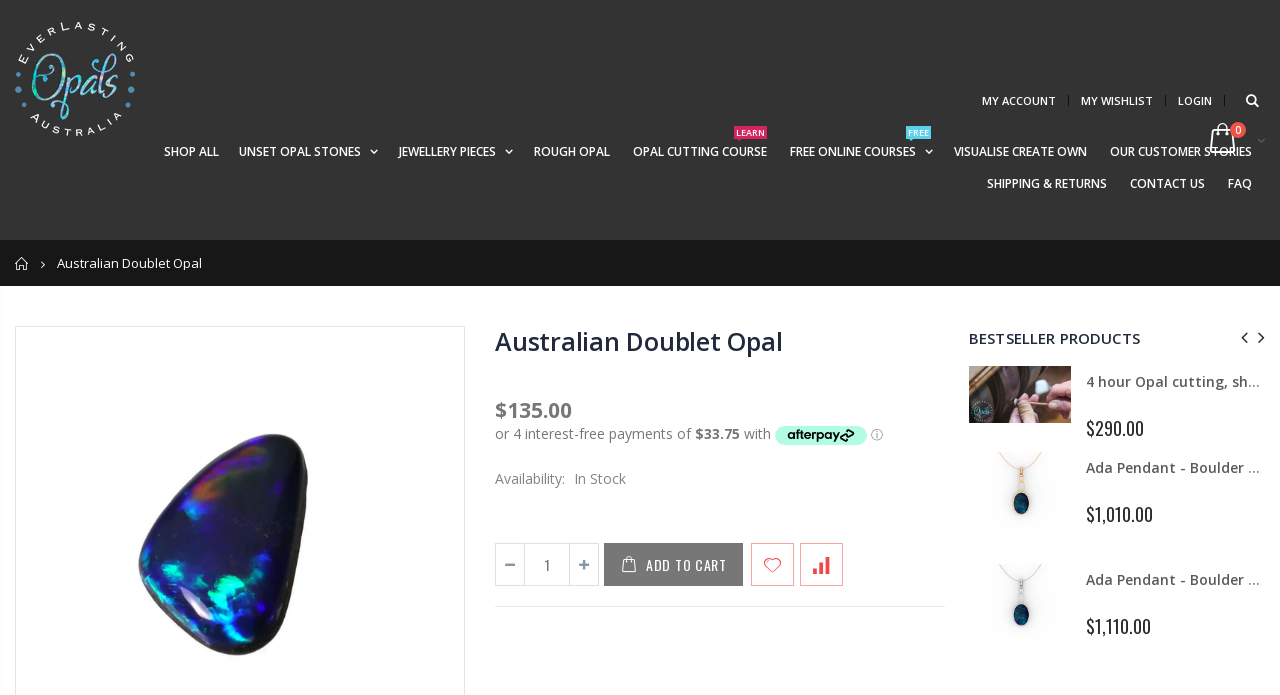

--- FILE ---
content_type: text/html; charset=utf-8
request_url: https://everlastingopalsaustralia.com/products/australian-doublet-opal-electric-blue-red-green
body_size: 30838
content:
<!doctype html>
<!--[if IE 8]><html class="no-js lt-ie9" lang="en"> <![endif]-->
<!--[if IE 9 ]><html class="ie9 no-js"> <![endif]-->
<!--[if (gt IE 9)|!(IE)]><!--> <html class="no-js"> <!--<![endif]-->
<head>
  <meta name="google-site-verification" content="k8mFQrX1_swcMtcchsOSaUkvN1JZTDTwtfmvBlS3Taw" />
  <!-- Basic page needs ================================================== -->
  <meta charset="utf-8">
  <meta http-equiv="Content-Type" content="text/html; charset=utf-8">
  <link rel="shortcut icon" href="//everlastingopalsaustralia.com/cdn/shop/t/2/assets/favicon.ico?v=90675982084794853291549526735" type="image/png" /><title>Australian Doublet Opal - Everlasting Opals Australia</title><meta name="description" content="Full Details:  Australian Opal Loose Opal Doublet  Colour - Electric Blue/Red/Green Shape - Free form tear drop Weight - 2.50 Carats  Width - 7.39 MM Length - 12.01 MM Height - 3.93 MM This beautiful one of a kind piece is a combination of the rich, radiant, crystal colours of &#39;Lightning Ridge, NSW&#39; known worldwide to " /><!-- Helpers ================================================== --><!-- /snippets/social-meta-tags.liquid -->


  <meta property="og:type" content="product">
  <meta property="og:title" content="Australian Doublet Opal">
  
  <meta property="og:image" content="http://everlastingopalsaustralia.com/cdn/shop/products/SKD1420_3_grande.png?v=1551702558">
  <meta property="og:image:secure_url" content="https://everlastingopalsaustralia.com/cdn/shop/products/SKD1420_3_grande.png?v=1551702558">
  
  <meta property="og:image" content="http://everlastingopalsaustralia.com/cdn/shop/products/SKD1420_2_grande.png?v=1551702558">
  <meta property="og:image:secure_url" content="https://everlastingopalsaustralia.com/cdn/shop/products/SKD1420_2_grande.png?v=1551702558">
  
  <meta property="og:image" content="http://everlastingopalsaustralia.com/cdn/shop/products/SKD1420_grande.png?v=1551702558">
  <meta property="og:image:secure_url" content="https://everlastingopalsaustralia.com/cdn/shop/products/SKD1420_grande.png?v=1551702558">
  
  <meta property="og:price:amount" content="135.00">
  <meta property="og:price:currency" content="AUD">


  <meta property="og:description" content="Full Details:  Australian Opal Loose Opal Doublet  Colour - Electric Blue/Red/Green Shape - Free form tear drop Weight - 2.50 Carats  Width - 7.39 MM Length - 12.01 MM Height - 3.93 MM This beautiful one of a kind piece is a combination of the rich, radiant, crystal colours of &#39;Lightning Ridge, NSW&#39; known worldwide to ">

  <meta property="og:url" content="https://everlastingopalsaustralia.com/products/australian-doublet-opal-electric-blue-red-green">
  <meta property="og:site_name" content="Everlasting Opals Australia">





<meta name="twitter:card" content="summary">

  <meta name="twitter:title" content="Australian Doublet Opal">
  <meta name="twitter:description" content="Full Details:  Australian Opal Loose Opal Doublet 
Colour - Electric Blue/Red/Green
Shape - Free form tear drop
Weight - 2.50 Carats 
Width - 7.39 MM
Length - 12.01 MM
Height - 3.93 MM
This beautiful one of a kind piece is a combination of the rich, radiant, crystal colours of &#39;Lightning Ridge, NSW&#39; known worldwide to have the highest quality opal available, coupled with the ever irresistible Ironstone Opal from the depths of Queensland that gives you a piece that&#39;s everlasting.">
  <meta name="twitter:image" content="https://everlastingopalsaustralia.com/cdn/shop/products/SKD1420_3_medium.png?v=1551702558">
  <meta name="twitter:image:width" content="240">
  <meta name="twitter:image:height" content="240">

<link rel="canonical" href="https://everlastingopalsaustralia.com/products/australian-doublet-opal-electric-blue-red-green" /><meta name="viewport" content="width=device-width, initial-scale=1, minimum-scale=1, maximum-scale=1" /><meta name="theme-color" content="" />
  <!-- CSS ==================================================+ -->
  <link href="//everlastingopalsaustralia.com/cdn/shop/t/2/assets/plugins.css?v=72257210834594769871549526762" rel="stylesheet" type="text/css" media="all" />
   <link href="//everlastingopalsaustralia.com/cdn/shop/t/2/assets/newadmin.css?v=148733533810558234311553843590" rel="stylesheet" type="text/css" media="all" />
  <link href="//everlastingopalsaustralia.com/cdn/shop/t/2/assets/ultramegamenu.css?v=153860774059603647871549526768" rel="stylesheet" type="text/css" media="all" />
  <link href="//everlastingopalsaustralia.com/cdn/shop/t/2/assets/styles.scss.css?v=94770131496649172041660869192" rel="stylesheet" type="text/css" media="all" />
<link href="//everlastingopalsaustralia.com/cdn/shop/t/2/assets/header-type1.scss.css?v=152816114504961431561549526798" rel="stylesheet" type="text/css" media="all" />
<link href="//everlastingopalsaustralia.com/cdn/shop/t/2/assets/product.scss.css?v=161163177820416501891549526798" rel="stylesheet" type="text/css" media="all" />
    <link href="//everlastingopalsaustralia.com/cdn/shop/t/2/assets/jquery.fancybox.css?v=89610375720255671161549526752" rel="stylesheet" type="text/css" media="all" />
<link href="//everlastingopalsaustralia.com/cdn/shop/t/2/assets/new-style.scss.css?v=101484941321873692041555485550" rel="stylesheet" type="text/css" media="all" />
<link href="//everlastingopalsaustralia.com/cdn/shop/t/2/assets/responsive.scss.css?v=162580537500378920131557752041" rel="stylesheet" type="text/css" media="all" />
  <link href="//everlastingopalsaustralia.com/cdn/shop/t/2/assets/color-config.scss.css?v=149372546167907697411674772031" rel="stylesheet" type="text/css" media="all" />
<!-- Header hook for plugins ================================================== -->
  <script>window.performance && window.performance.mark && window.performance.mark('shopify.content_for_header.start');</script><meta name="google-site-verification" content="sPFmZBXrXvHBAvp9rUCFnmGEz-nK9XUMFCZbqNPZoGo">
<meta id="shopify-digital-wallet" name="shopify-digital-wallet" content="/9005432910/digital_wallets/dialog">
<meta name="shopify-checkout-api-token" content="81ae5e0979f886bf19f9c86193a783f0">
<meta id="in-context-paypal-metadata" data-shop-id="9005432910" data-venmo-supported="false" data-environment="production" data-locale="en_US" data-paypal-v4="true" data-currency="AUD">
<link rel="alternate" type="application/json+oembed" href="https://everlastingopalsaustralia.com/products/australian-doublet-opal-electric-blue-red-green.oembed">
<script async="async" src="/checkouts/internal/preloads.js?locale=en-AU"></script>
<link rel="preconnect" href="https://shop.app" crossorigin="anonymous">
<script async="async" src="https://shop.app/checkouts/internal/preloads.js?locale=en-AU&shop_id=9005432910" crossorigin="anonymous"></script>
<script id="apple-pay-shop-capabilities" type="application/json">{"shopId":9005432910,"countryCode":"AU","currencyCode":"AUD","merchantCapabilities":["supports3DS"],"merchantId":"gid:\/\/shopify\/Shop\/9005432910","merchantName":"Everlasting Opals Australia","requiredBillingContactFields":["postalAddress","email"],"requiredShippingContactFields":["postalAddress","email"],"shippingType":"shipping","supportedNetworks":["visa","masterCard","amex","jcb"],"total":{"type":"pending","label":"Everlasting Opals Australia","amount":"1.00"},"shopifyPaymentsEnabled":true,"supportsSubscriptions":true}</script>
<script id="shopify-features" type="application/json">{"accessToken":"81ae5e0979f886bf19f9c86193a783f0","betas":["rich-media-storefront-analytics"],"domain":"everlastingopalsaustralia.com","predictiveSearch":true,"shopId":9005432910,"locale":"en"}</script>
<script>var Shopify = Shopify || {};
Shopify.shop = "everlasting-opals-australia.myshopify.com";
Shopify.locale = "en";
Shopify.currency = {"active":"AUD","rate":"1.0"};
Shopify.country = "AU";
Shopify.theme = {"name":"porto","id":46232109134,"schema_name":"Porto","schema_version":"3.5.1","theme_store_id":null,"role":"main"};
Shopify.theme.handle = "null";
Shopify.theme.style = {"id":null,"handle":null};
Shopify.cdnHost = "everlastingopalsaustralia.com/cdn";
Shopify.routes = Shopify.routes || {};
Shopify.routes.root = "/";</script>
<script type="module">!function(o){(o.Shopify=o.Shopify||{}).modules=!0}(window);</script>
<script>!function(o){function n(){var o=[];function n(){o.push(Array.prototype.slice.apply(arguments))}return n.q=o,n}var t=o.Shopify=o.Shopify||{};t.loadFeatures=n(),t.autoloadFeatures=n()}(window);</script>
<script>
  window.ShopifyPay = window.ShopifyPay || {};
  window.ShopifyPay.apiHost = "shop.app\/pay";
  window.ShopifyPay.redirectState = null;
</script>
<script id="shop-js-analytics" type="application/json">{"pageType":"product"}</script>
<script defer="defer" async type="module" src="//everlastingopalsaustralia.com/cdn/shopifycloud/shop-js/modules/v2/client.init-shop-cart-sync_DtuiiIyl.en.esm.js"></script>
<script defer="defer" async type="module" src="//everlastingopalsaustralia.com/cdn/shopifycloud/shop-js/modules/v2/chunk.common_CUHEfi5Q.esm.js"></script>
<script type="module">
  await import("//everlastingopalsaustralia.com/cdn/shopifycloud/shop-js/modules/v2/client.init-shop-cart-sync_DtuiiIyl.en.esm.js");
await import("//everlastingopalsaustralia.com/cdn/shopifycloud/shop-js/modules/v2/chunk.common_CUHEfi5Q.esm.js");

  window.Shopify.SignInWithShop?.initShopCartSync?.({"fedCMEnabled":true,"windoidEnabled":true});

</script>
<script>
  window.Shopify = window.Shopify || {};
  if (!window.Shopify.featureAssets) window.Shopify.featureAssets = {};
  window.Shopify.featureAssets['shop-js'] = {"shop-cart-sync":["modules/v2/client.shop-cart-sync_DFoTY42P.en.esm.js","modules/v2/chunk.common_CUHEfi5Q.esm.js"],"init-fed-cm":["modules/v2/client.init-fed-cm_D2UNy1i2.en.esm.js","modules/v2/chunk.common_CUHEfi5Q.esm.js"],"init-shop-email-lookup-coordinator":["modules/v2/client.init-shop-email-lookup-coordinator_BQEe2rDt.en.esm.js","modules/v2/chunk.common_CUHEfi5Q.esm.js"],"shop-cash-offers":["modules/v2/client.shop-cash-offers_3CTtReFF.en.esm.js","modules/v2/chunk.common_CUHEfi5Q.esm.js","modules/v2/chunk.modal_BewljZkx.esm.js"],"shop-button":["modules/v2/client.shop-button_C6oxCjDL.en.esm.js","modules/v2/chunk.common_CUHEfi5Q.esm.js"],"init-windoid":["modules/v2/client.init-windoid_5pix8xhK.en.esm.js","modules/v2/chunk.common_CUHEfi5Q.esm.js"],"avatar":["modules/v2/client.avatar_BTnouDA3.en.esm.js"],"init-shop-cart-sync":["modules/v2/client.init-shop-cart-sync_DtuiiIyl.en.esm.js","modules/v2/chunk.common_CUHEfi5Q.esm.js"],"shop-toast-manager":["modules/v2/client.shop-toast-manager_BYv_8cH1.en.esm.js","modules/v2/chunk.common_CUHEfi5Q.esm.js"],"pay-button":["modules/v2/client.pay-button_FnF9EIkY.en.esm.js","modules/v2/chunk.common_CUHEfi5Q.esm.js"],"shop-login-button":["modules/v2/client.shop-login-button_CH1KUpOf.en.esm.js","modules/v2/chunk.common_CUHEfi5Q.esm.js","modules/v2/chunk.modal_BewljZkx.esm.js"],"init-customer-accounts-sign-up":["modules/v2/client.init-customer-accounts-sign-up_aj7QGgYS.en.esm.js","modules/v2/client.shop-login-button_CH1KUpOf.en.esm.js","modules/v2/chunk.common_CUHEfi5Q.esm.js","modules/v2/chunk.modal_BewljZkx.esm.js"],"init-shop-for-new-customer-accounts":["modules/v2/client.init-shop-for-new-customer-accounts_NbnYRf_7.en.esm.js","modules/v2/client.shop-login-button_CH1KUpOf.en.esm.js","modules/v2/chunk.common_CUHEfi5Q.esm.js","modules/v2/chunk.modal_BewljZkx.esm.js"],"init-customer-accounts":["modules/v2/client.init-customer-accounts_ppedhqCH.en.esm.js","modules/v2/client.shop-login-button_CH1KUpOf.en.esm.js","modules/v2/chunk.common_CUHEfi5Q.esm.js","modules/v2/chunk.modal_BewljZkx.esm.js"],"shop-follow-button":["modules/v2/client.shop-follow-button_CMIBBa6u.en.esm.js","modules/v2/chunk.common_CUHEfi5Q.esm.js","modules/v2/chunk.modal_BewljZkx.esm.js"],"lead-capture":["modules/v2/client.lead-capture_But0hIyf.en.esm.js","modules/v2/chunk.common_CUHEfi5Q.esm.js","modules/v2/chunk.modal_BewljZkx.esm.js"],"checkout-modal":["modules/v2/client.checkout-modal_BBxc70dQ.en.esm.js","modules/v2/chunk.common_CUHEfi5Q.esm.js","modules/v2/chunk.modal_BewljZkx.esm.js"],"shop-login":["modules/v2/client.shop-login_hM3Q17Kl.en.esm.js","modules/v2/chunk.common_CUHEfi5Q.esm.js","modules/v2/chunk.modal_BewljZkx.esm.js"],"payment-terms":["modules/v2/client.payment-terms_CAtGlQYS.en.esm.js","modules/v2/chunk.common_CUHEfi5Q.esm.js","modules/v2/chunk.modal_BewljZkx.esm.js"]};
</script>
<script>(function() {
  var isLoaded = false;
  function asyncLoad() {
    if (isLoaded) return;
    isLoaded = true;
    var urls = ["https:\/\/am.akohub.com\/v1.0\/am.js?id=4dffea1233da7832d4375c5e3cc14fbf759590c9c56d866be82f052507199e39\u0026shop=everlasting-opals-australia.myshopify.com","https:\/\/d23dclunsivw3h.cloudfront.net\/redirect-app.js?shop=everlasting-opals-australia.myshopify.com","\/\/everlasting-opals-australia.bookthatapp.com\/javascripts\/bta.js?shop=everlasting-opals-australia.myshopify.com","\/\/everlasting-opals-australia.bookthatapp.com\/javascripts\/bta.js?shop=everlasting-opals-australia.myshopify.com","\/\/everlasting-opals-australia.bookthatapp.com\/javascripts\/bta.js?shop=everlasting-opals-australia.myshopify.com","https:\/\/cdn.getcarro.com\/script-tags\/all\/050820094100.js?shop=everlasting-opals-australia.myshopify.com"];
    for (var i = 0; i < urls.length; i++) {
      var s = document.createElement('script');
      s.type = 'text/javascript';
      s.async = true;
      s.src = urls[i];
      var x = document.getElementsByTagName('script')[0];
      x.parentNode.insertBefore(s, x);
    }
  };
  if(window.attachEvent) {
    window.attachEvent('onload', asyncLoad);
  } else {
    window.addEventListener('load', asyncLoad, false);
  }
})();</script>
<script id="__st">var __st={"a":9005432910,"offset":36000,"reqid":"c2debec9-172c-4ab1-9e84-e8eae73e2221-1766343510","pageurl":"everlastingopalsaustralia.com\/products\/australian-doublet-opal-electric-blue-red-green","u":"b5a9f2a7aaf9","p":"product","rtyp":"product","rid":2387664076878};</script>
<script>window.ShopifyPaypalV4VisibilityTracking = true;</script>
<script id="captcha-bootstrap">!function(){'use strict';const t='contact',e='account',n='new_comment',o=[[t,t],['blogs',n],['comments',n],[t,'customer']],c=[[e,'customer_login'],[e,'guest_login'],[e,'recover_customer_password'],[e,'create_customer']],r=t=>t.map((([t,e])=>`form[action*='/${t}']:not([data-nocaptcha='true']) input[name='form_type'][value='${e}']`)).join(','),a=t=>()=>t?[...document.querySelectorAll(t)].map((t=>t.form)):[];function s(){const t=[...o],e=r(t);return a(e)}const i='password',u='form_key',d=['recaptcha-v3-token','g-recaptcha-response','h-captcha-response',i],f=()=>{try{return window.sessionStorage}catch{return}},m='__shopify_v',_=t=>t.elements[u];function p(t,e,n=!1){try{const o=window.sessionStorage,c=JSON.parse(o.getItem(e)),{data:r}=function(t){const{data:e,action:n}=t;return t[m]||n?{data:e,action:n}:{data:t,action:n}}(c);for(const[e,n]of Object.entries(r))t.elements[e]&&(t.elements[e].value=n);n&&o.removeItem(e)}catch(o){console.error('form repopulation failed',{error:o})}}const l='form_type',E='cptcha';function T(t){t.dataset[E]=!0}const w=window,h=w.document,L='Shopify',v='ce_forms',y='captcha';let A=!1;((t,e)=>{const n=(g='f06e6c50-85a8-45c8-87d0-21a2b65856fe',I='https://cdn.shopify.com/shopifycloud/storefront-forms-hcaptcha/ce_storefront_forms_captcha_hcaptcha.v1.5.2.iife.js',D={infoText:'Protected by hCaptcha',privacyText:'Privacy',termsText:'Terms'},(t,e,n)=>{const o=w[L][v],c=o.bindForm;if(c)return c(t,g,e,D).then(n);var r;o.q.push([[t,g,e,D],n]),r=I,A||(h.body.append(Object.assign(h.createElement('script'),{id:'captcha-provider',async:!0,src:r})),A=!0)});var g,I,D;w[L]=w[L]||{},w[L][v]=w[L][v]||{},w[L][v].q=[],w[L][y]=w[L][y]||{},w[L][y].protect=function(t,e){n(t,void 0,e),T(t)},Object.freeze(w[L][y]),function(t,e,n,w,h,L){const[v,y,A,g]=function(t,e,n){const i=e?o:[],u=t?c:[],d=[...i,...u],f=r(d),m=r(i),_=r(d.filter((([t,e])=>n.includes(e))));return[a(f),a(m),a(_),s()]}(w,h,L),I=t=>{const e=t.target;return e instanceof HTMLFormElement?e:e&&e.form},D=t=>v().includes(t);t.addEventListener('submit',(t=>{const e=I(t);if(!e)return;const n=D(e)&&!e.dataset.hcaptchaBound&&!e.dataset.recaptchaBound,o=_(e),c=g().includes(e)&&(!o||!o.value);(n||c)&&t.preventDefault(),c&&!n&&(function(t){try{if(!f())return;!function(t){const e=f();if(!e)return;const n=_(t);if(!n)return;const o=n.value;o&&e.removeItem(o)}(t);const e=Array.from(Array(32),(()=>Math.random().toString(36)[2])).join('');!function(t,e){_(t)||t.append(Object.assign(document.createElement('input'),{type:'hidden',name:u})),t.elements[u].value=e}(t,e),function(t,e){const n=f();if(!n)return;const o=[...t.querySelectorAll(`input[type='${i}']`)].map((({name:t})=>t)),c=[...d,...o],r={};for(const[a,s]of new FormData(t).entries())c.includes(a)||(r[a]=s);n.setItem(e,JSON.stringify({[m]:1,action:t.action,data:r}))}(t,e)}catch(e){console.error('failed to persist form',e)}}(e),e.submit())}));const S=(t,e)=>{t&&!t.dataset[E]&&(n(t,e.some((e=>e===t))),T(t))};for(const o of['focusin','change'])t.addEventListener(o,(t=>{const e=I(t);D(e)&&S(e,y())}));const B=e.get('form_key'),M=e.get(l),P=B&&M;t.addEventListener('DOMContentLoaded',(()=>{const t=y();if(P)for(const e of t)e.elements[l].value===M&&p(e,B);[...new Set([...A(),...v().filter((t=>'true'===t.dataset.shopifyCaptcha))])].forEach((e=>S(e,t)))}))}(h,new URLSearchParams(w.location.search),n,t,e,['guest_login'])})(!0,!0)}();</script>
<script integrity="sha256-4kQ18oKyAcykRKYeNunJcIwy7WH5gtpwJnB7kiuLZ1E=" data-source-attribution="shopify.loadfeatures" defer="defer" src="//everlastingopalsaustralia.com/cdn/shopifycloud/storefront/assets/storefront/load_feature-a0a9edcb.js" crossorigin="anonymous"></script>
<script crossorigin="anonymous" defer="defer" src="//everlastingopalsaustralia.com/cdn/shopifycloud/storefront/assets/shopify_pay/storefront-65b4c6d7.js?v=20250812"></script>
<script data-source-attribution="shopify.dynamic_checkout.dynamic.init">var Shopify=Shopify||{};Shopify.PaymentButton=Shopify.PaymentButton||{isStorefrontPortableWallets:!0,init:function(){window.Shopify.PaymentButton.init=function(){};var t=document.createElement("script");t.src="https://everlastingopalsaustralia.com/cdn/shopifycloud/portable-wallets/latest/portable-wallets.en.js",t.type="module",document.head.appendChild(t)}};
</script>
<script data-source-attribution="shopify.dynamic_checkout.buyer_consent">
  function portableWalletsHideBuyerConsent(e){var t=document.getElementById("shopify-buyer-consent"),n=document.getElementById("shopify-subscription-policy-button");t&&n&&(t.classList.add("hidden"),t.setAttribute("aria-hidden","true"),n.removeEventListener("click",e))}function portableWalletsShowBuyerConsent(e){var t=document.getElementById("shopify-buyer-consent"),n=document.getElementById("shopify-subscription-policy-button");t&&n&&(t.classList.remove("hidden"),t.removeAttribute("aria-hidden"),n.addEventListener("click",e))}window.Shopify?.PaymentButton&&(window.Shopify.PaymentButton.hideBuyerConsent=portableWalletsHideBuyerConsent,window.Shopify.PaymentButton.showBuyerConsent=portableWalletsShowBuyerConsent);
</script>
<script data-source-attribution="shopify.dynamic_checkout.cart.bootstrap">document.addEventListener("DOMContentLoaded",(function(){function t(){return document.querySelector("shopify-accelerated-checkout-cart, shopify-accelerated-checkout")}if(t())Shopify.PaymentButton.init();else{new MutationObserver((function(e,n){t()&&(Shopify.PaymentButton.init(),n.disconnect())})).observe(document.body,{childList:!0,subtree:!0})}}));
</script>
<link id="shopify-accelerated-checkout-styles" rel="stylesheet" media="screen" href="https://everlastingopalsaustralia.com/cdn/shopifycloud/portable-wallets/latest/accelerated-checkout-backwards-compat.css" crossorigin="anonymous">
<style id="shopify-accelerated-checkout-cart">
        #shopify-buyer-consent {
  margin-top: 1em;
  display: inline-block;
  width: 100%;
}

#shopify-buyer-consent.hidden {
  display: none;
}

#shopify-subscription-policy-button {
  background: none;
  border: none;
  padding: 0;
  text-decoration: underline;
  font-size: inherit;
  cursor: pointer;
}

#shopify-subscription-policy-button::before {
  box-shadow: none;
}

      </style>

<script>window.performance && window.performance.mark && window.performance.mark('shopify.content_for_header.end');</script>
<!-- /snippets/oldIE-js.liquid -->


<!--[if lt IE 9]>
<script src="//cdnjs.cloudflare.com/ajax/libs/html5shiv/3.7.2/html5shiv.min.js" type="text/javascript"></script>
<script src="//everlastingopalsaustralia.com/cdn/shop/t/2/assets/respond.min.js?v=52248677837542619231549526765" type="text/javascript"></script>
<link href="//everlastingopalsaustralia.com/cdn/shop/t/2/assets/respond-proxy.html" id="respond-proxy" rel="respond-proxy" />
<link href="//everlastingopalsaustralia.com/search?q=12edb07e4396e49c1d640dccdd5d3836" id="respond-redirect" rel="respond-redirect" />
<script src="//everlastingopalsaustralia.com/search?q=12edb07e4396e49c1d640dccdd5d3836" type="text/javascript"></script>
<![endif]-->

<script src="//everlastingopalsaustralia.com/cdn/shop/t/2/assets/vendor.js?v=114975771365441350721549526768" type="text/javascript"></script>
<!-- Import custom fonts ====================================================== --><script type="text/javascript">
    var productsObj = {};
    var swatch_color_type = 1;
    var product_swatch_size = 'size-small';
    var product_swatch_setting = '1';
    var asset_url = '//everlastingopalsaustralia.com/cdn/shop/t/2/assets//?6360';
    var money_format = '<span class="money">${{amount}}</span>';
    var multi_language = false;
  </script>
  <script src="//everlastingopalsaustralia.com/cdn/shop/t/2/assets/lang2.js?v=83039654540019192671549526753" type="text/javascript"></script>
<script>
  var translator = {
    current_lang : jQuery.cookie("language"),
    init: function() {
      translator.updateStyling();
      translator.updateLangSwitcher();
    },
    updateStyling: function() {
        var style;
        if (translator.isLang2()) {
          style = "<style>*[data-translate] {visibility:hidden} .lang1 {display:none}</style>";
        } else {
          style = "<style>*[data-translate] {visibility:visible} .lang2 {display:none}</style>";
        }
        jQuery('head').append(style);
    },
    updateLangSwitcher: function() {
      if (translator.isLang2()) {
        jQuery(".current-language span").removeClass('active');
        jQuery(".current-language span[class=lang-2]").addClass("active");
      }
    },
    getTextToTranslate: function(selector) {
      var result = window.lang2;
      var params;
      if (selector.indexOf("|") > 0) {
        var devideList = selector.split("|");
        selector = devideList[0];
        params = devideList[1].split(",");
      }

      var selectorArr = selector.split('.');
      if (selectorArr) {
        for (var i = 0; i < selectorArr.length; i++) {
            result = result[selectorArr[i]];
        }
      } else {
        result = result[selector];
      }
      if (result && result.one && result.other) {
        var countEqual1 = true;
        for (var i = 0; i < params.length; i++) {
          if (params[i].indexOf("count") >= 0) {
            variables = params[i].split(":");
            if (variables.length>1) {
              var count = variables[1];
              if (count > 1) {
                countEqual1 = false;
              }
            }
          }
        }
        if (countEqual1) {
          result = result.one;
        } else {
          result = result.other;
        }
      }
      
      if (params && params.length>0) {
        result = result.replace(/{{\s*/g, "{{");
        result = result.replace(/\s*}}/g, "}}");
        for (var i = 0; i < params.length; i++) {
          variables = params[i].split(":");
          if (variables.length>1) {
            result = result.replace("{{"+variables[0]+"}}", variables[1]);
          }
        }
      }
      

      return result;
    },
    isLang2: function() {
      return translator.current_lang && translator.current_lang == 2;
    },
    doTranslate: function(blockSelector) {
      if (translator.isLang2()) {
        jQuery(blockSelector + " [data-translate]").each(function(e) {
          var item = jQuery(this);
          var selector = item.attr("data-translate");
          var text = translator.getTextToTranslate(selector);
          if (item.attr("translate-item")) {
            var attribute = item.attr("translate-item");
            if (attribute == 'blog-date-author') {
              item.html(text);
            } else if (attribute!="") {
              item.attr(attribute,text);
            }
          } else if (item.is("input")) {
            if(item.is("input[type=search]")){
              item.attr("placeholder", text);
            }else{
              item.val(text);
            }
            
          } else {
            item.text(text);
          }
          item.css("visibility","visible");
        });
      }
    }
  };
  translator.init();
  jQuery(document).ready(function() {
    jQuery('.select-language a').on('click', function(){
      var value = jQuery(this).data('lang');
      jQuery.cookie('language', value, {expires:10, path:'/'});
      location.reload();
    });
    translator.doTranslate("body");
  });
</script>
  <style>
    .header-container:not(.sticky-header) .main-nav .main-top-nav {
    background-color: transparent;
}
.header-container.type2 {
  border-top-width: 3px;
}
.main-section-header .top-links-container {
  padding: 3px 0 3px;
}
.header-container.type2 .header .custom-block {
  text-align: left;
  font-size: 11px;
  height: 42px;
  line-height: 1;
  border-right: solid 1px #dde0e2;
  padding-right: 35px;
}
.searchform .searchsubmit:after {
content: "\e884";
}
.type2 .top-navigation li.level0 .level-top {
padding: 15px 16px
}
.template-index .header-container.type2 .header-wrapper {
  margin-bottom: 10px;
}
.item-area .product-image-area .quickview-icon {
  background-color: #2b2b2d;
}
.main-section-header .links li {
  border-color: #ccc;
}
.slideshow-section .slideshow .owl-dots {
  bottom: 27px;
}
.slideshow-section .slideshow .owl-nav button {
  top: 42%;
}
.main-container h3.title-widget {
  text-align: center;
  font-size: 17px;
  padding-bottom: 8px;
  background: none;
  font-family: 'Open Sans';
  letter-spacing: 0;
}
.custom-support i {
  text-align: center;
  width: auto;
  height: auto;
  border-radius: 0;
  padding-bottom: 14px;
  display: inline-block;
}
.custom-support .content{
margin-left: 0;
}
.custom-support .col-lg-4 i{
border: 0 !important;
    float: none;
}
.custom-support .col-lg-4{
text-align: center;
}
.custom-support i {
    text-align: center; 
    width: auto;
    height: auto;
    border-radius: 0;
    padding-bottom: 14px;
    display: inline-block;
    font-size: 40px;
}
.custom-support .content h2 {
    margin: 0;
    font-weight: 600;
    text-transform: uppercase;
    font-size: 16px; 
    line-height: 22px;
}
.custom-support .content em {
    font-weight: 300;
    font-style: normal;
    margin-bottom: 15px;
    display: block; 
    font-size: 14px;
    line-height: 22px;
}
.custom-support .content p {
    font-size: 13px;
    line-height: 24px; 
}
.parallax-wrapper .parallax .parallax-slider .item h2 {
  margin-top: 10px;
  margin-bottom: 20px;
  font-weight: 400;
}
.parallax-slider .item a {
  padding: 17px 33px;
  border-radius: 3px !important;
  background-color: #2b2b2d;
  font-size: 13px;
  box-shadow: none;
}
.parallax-wrapper .parallax .overlay{
display: none;
}
.featured-brands .owl-carousel{
    padding: 10px 70px;
}
.featured-brands .owl-nav button {
    position: absolute;
    top: calc(50% - 15px);
    background: none;
    color: #3a3a3c;
    font-size: 22px;
    padding: 0;
    margin: 0;
}
.featured-brands .owl-nav button.owl-prev {
    left: 0;
}
.featured-brands .owl-nav button.owl-next {
    right: 0;
}
.featured-brands .owl-nav{
top: auto;
right: auto;
position: static;
}
.featured-brands{
margin-bottom: 25px;
}
.footer-wrapper .footer-middle .footer-ribbon{
z-index: 2;
}
.footer-wrapper .footer-middle .block-bottom {
    border-top: 1px solid #3d3d38;
    text-align: left;
    padding: 27px 0;
    overflow: hidden;
    margin-top: 32px;
}
.footer-wrapper .footer-middle .working span {
    text-transform: uppercase;
    font-size: 13px;
    letter-spacing: 0.005em;
    line-height: 18px;
}
.footer-wrapper .footer-middle ul.footer-list li {
    position: relative;
    padding: 6px 0;
    line-height: 1;
    display: block;
}
.footer-wrapper .footer-middle {
    padding: 24px 0;
    font-size: 13px;
    position: relative;
}
.footer-wrapper .footer-top{
padding-bottom: 0px;
}
.footer-wrapper .footer-middle ul.contact-info b {
    font-weight: 400;
    font-size: 13px;
    margin-bottom: 7px;
    display: inline-block;
}
.footer-wrapper .footer-middle ul.contact-info li p{
line-height: 1;
}
.footer-wrapper .footer-middle ul.contact-info li {
    padding: 12px 0;
}
.footer-wrapper .footer-middle ul.contact-info li:first-child {
  padding-top: 0;
}
.footer-wrapper .footer-top .input-group input {
  background-color: #fff;
  color: #686865;
  height: 48px;
  border: 0;
  font-size: 14px;
  padding-left: 15px;
  float: left;
  max-width: 375px;
  width: 90%;
  border-radius: 30px 0 0 30px !important;
  padding-right: 105px;
  margin-right: 22px;
  margin-bottom: 0;
}
.footer-wrapper .footer-top .input-group button {
  float: left;
  width: 120px;
  margin-left: -120px;
  line-height: 48px;
  padding: 0 12px;
  text-transform: uppercase;
  border-radius: 0 30px 30px 0 !important;
}
.footer-wrapper .footer-top .footer-top-inner {
    border-bottom: 1px solid #3d3d38;
}
.footer_2 .input-group button{
border-left: 0;
}
.homepage-bar{
border-top: 0;
}
.homepage-bar [class^="col-lg-"]{
border-left: 0;
}
.homepage-bar .col-lg-4 .text-area h3 {
    margin: 0;
    font-size: 14px;
    font-weight: 600;
    line-height: 19px;
}
.owl-dots {
    top: auto;
    bottom: -35px;
    left: 5px;
    position: absolute;
    right: 5px;
    text-align: center;
    margin: 0;
}
.owl-dots .owl-dot span {
    width: 11px;
    height: 3px;
    background: #a0a09f;
    margin: 5px 7px;
    border-radius: 20px !important;
    display: block;
}
.box_product{
padding-bottom: 60px;
}
.product-view .product-shop .actions a.link-wishlist, .product-view .product-shop .actions a.link-compare { 
    width: 43px;
    height: 43px;
    line-height: 41px;
}
.product-view .product-shop .middle-product-detail .product-type-data .price-box .price{
font-family: 'Oswald';
}
.product-view .product-shop .actions .add-to-links li a.link-wishlist{
background: none;
}
.template-product .product-view .add-to-links .link-wishlist i:before {
    content: '\e889';
}
.main-container .main-wrapper{
padding-bottom: 80px;
}
.template-index .main-container .main-wrapper, .template-product .main-container .main-wrapper{
padding-bottom: 0;
}
.main-container .pagenav-wrap .pagination .pagination-page li a:hover {
  background: transparent;
  color: inherit;
  border-color: #ccc;
}
.main-container .pagenav-wrap .pagination .pagination-page li.active span {
  background: transparent;
  color: inherit;
}
.pagination-page li.text i.icon-right-dir::before {
  content: '\e81a';
}
.main-container .pagenav-wrap .pagination .pagination-page li.text a:hover {
  color: inherit;
}
.product-view .product-options-bottom {
  border-bottom: 1px solid #ebebeb;
}
.template-blog .blog-wrapper .owl-dots {
  bottom: 0;
}
.owl-dots .owl-dot.active span {
  background-color: #2b2b2d;
}
.featured-brands .owl-nav i {
  color: #3a3a3c;
}
.featured-brands .owl-nav i.icon-chevron-left::before {
  content: "\e829";
}
.featured-brands .owl-nav i.icon-chevron-right:before {
  content: "\e828";
}
.footer-wrapper .footer-top .input-group button:hover{
  opacity: 1;
}
ol {
  list-style: disc outside;
  padding-left: 1.5em;
}
.template-index .header-container.type2 .header-wrapper {
    margin-bottom: 0;
}
.header-wrapper {
    padding: 0 0 18px;
}
.blog_article .title-widget {font-size:28px !important;}
.custom-support i {
    text-align: center;
    width: auto;
    height: auto;
    border-radius: 0;
    padding-bottom: 14px;
    display: inline-block;
    font-size: 60px;}
li.level0.level-top.active {
    background-color: transparent !important;
}
.sidebar .block-content ul li a {
    color: #4a505e !important;
    font-size: 13px;
    letter-spacing: .01em;
    line-height: 33px;
}
.product-main {
    margin: 40px 0 0;
}
.content-slideshow.demo1.right a {
    font-size: 30px;
    margin-top: 130%;
}
.homepage-bar .block_content .col-lg-3 {
    padding-right: 0px !important;
    padding-left: 0px !important;
}
.homepage-bar .block_content .col-lg-3 h3 {
   font-size:15px;
}
i.fa-guarantee:before {
    content: '\f0e2';
    font-family: 'FontAwesome';
    margin-right: 10px;
}
.content-slideshow.demo1.right a.btn.btn-default {
    background: #3b3b3b;
}
.img-responsive.lazypreload,.alt-img.img-responsive.lazypreload {
    padding: 0 !important;
}
    @media(max-width: 767px){
#everlasting-opals-australia .slide-bg.lazypreload.lazyloaded {
    background-size: contain;
min-height:inherit !important;
}
#everlasting-opals-australia .slideshow-section .slideshow .item{
min-height:inherit !important;
}
#everlasting-opals-australia .content-slideshow.demo1.left a {
    font-size: 16px;
    margin-top: 20%;
}
.homepage-bar [class^="col-lg-"]{
text-align: left;
}
.sticky-product .sticky-detail{
width: 70%;
}
}
@media(min-width: 768px){
.footer-wrapper .footer-middle ul.footer-list .item {
width: 50%;
}
}
  </style>

  <script type="application/ld+json">
{
   "@context": "http://schema.org",
   "@type": "Organization",
   "name": "Everlasting Opals Australia",
   "url": "https://everlastingopalsaustralia.com/",
   "logo": "https://cdn.shopify.com/s/files/1/0090/0543/2910/files/image_200x.png?v=1549869439",
   "contactPoint": [
       {
           "@type": "ContactPoint",
           "telephone": "+61408011700",
           "contactType": "customer service",
           "email": "sales@everlastingopalsaustralia.com",
           "areaServed": [
               "Australia"
           ],
           "availableLanguage": [
               "English"
           ]
       }
   ],
   "sameAs": [
       "https://en-gb.facebook.com/pg/everlastingopalsaustralia/about/"
   ]
}
</script>

  <!-- Global site tag (gtag.js) - Google Analytics -->
<script async src="https://www.googletagmanager.com/gtag/js?id=UA-128512404-1">
</script>
<script>
  window.dataLayer = window.dataLayer || [];
  function gtag(){dataLayer.push(arguments);}
  gtag('js', new Date());

  gtag('config', 'UA-128512404-1');
</script>
  

  
  
  
<link href="https://monorail-edge.shopifysvc.com" rel="dns-prefetch">
<script>(function(){if ("sendBeacon" in navigator && "performance" in window) {try {var session_token_from_headers = performance.getEntriesByType('navigation')[0].serverTiming.find(x => x.name == '_s').description;} catch {var session_token_from_headers = undefined;}var session_cookie_matches = document.cookie.match(/_shopify_s=([^;]*)/);var session_token_from_cookie = session_cookie_matches && session_cookie_matches.length === 2 ? session_cookie_matches[1] : "";var session_token = session_token_from_headers || session_token_from_cookie || "";function handle_abandonment_event(e) {var entries = performance.getEntries().filter(function(entry) {return /monorail-edge.shopifysvc.com/.test(entry.name);});if (!window.abandonment_tracked && entries.length === 0) {window.abandonment_tracked = true;var currentMs = Date.now();var navigation_start = performance.timing.navigationStart;var payload = {shop_id: 9005432910,url: window.location.href,navigation_start,duration: currentMs - navigation_start,session_token,page_type: "product"};window.navigator.sendBeacon("https://monorail-edge.shopifysvc.com/v1/produce", JSON.stringify({schema_id: "online_store_buyer_site_abandonment/1.1",payload: payload,metadata: {event_created_at_ms: currentMs,event_sent_at_ms: currentMs}}));}}window.addEventListener('pagehide', handle_abandonment_event);}}());</script>
<script id="web-pixels-manager-setup">(function e(e,d,r,n,o){if(void 0===o&&(o={}),!Boolean(null===(a=null===(i=window.Shopify)||void 0===i?void 0:i.analytics)||void 0===a?void 0:a.replayQueue)){var i,a;window.Shopify=window.Shopify||{};var t=window.Shopify;t.analytics=t.analytics||{};var s=t.analytics;s.replayQueue=[],s.publish=function(e,d,r){return s.replayQueue.push([e,d,r]),!0};try{self.performance.mark("wpm:start")}catch(e){}var l=function(){var e={modern:/Edge?\/(1{2}[4-9]|1[2-9]\d|[2-9]\d{2}|\d{4,})\.\d+(\.\d+|)|Firefox\/(1{2}[4-9]|1[2-9]\d|[2-9]\d{2}|\d{4,})\.\d+(\.\d+|)|Chrom(ium|e)\/(9{2}|\d{3,})\.\d+(\.\d+|)|(Maci|X1{2}).+ Version\/(15\.\d+|(1[6-9]|[2-9]\d|\d{3,})\.\d+)([,.]\d+|)( \(\w+\)|)( Mobile\/\w+|) Safari\/|Chrome.+OPR\/(9{2}|\d{3,})\.\d+\.\d+|(CPU[ +]OS|iPhone[ +]OS|CPU[ +]iPhone|CPU IPhone OS|CPU iPad OS)[ +]+(15[._]\d+|(1[6-9]|[2-9]\d|\d{3,})[._]\d+)([._]\d+|)|Android:?[ /-](13[3-9]|1[4-9]\d|[2-9]\d{2}|\d{4,})(\.\d+|)(\.\d+|)|Android.+Firefox\/(13[5-9]|1[4-9]\d|[2-9]\d{2}|\d{4,})\.\d+(\.\d+|)|Android.+Chrom(ium|e)\/(13[3-9]|1[4-9]\d|[2-9]\d{2}|\d{4,})\.\d+(\.\d+|)|SamsungBrowser\/([2-9]\d|\d{3,})\.\d+/,legacy:/Edge?\/(1[6-9]|[2-9]\d|\d{3,})\.\d+(\.\d+|)|Firefox\/(5[4-9]|[6-9]\d|\d{3,})\.\d+(\.\d+|)|Chrom(ium|e)\/(5[1-9]|[6-9]\d|\d{3,})\.\d+(\.\d+|)([\d.]+$|.*Safari\/(?![\d.]+ Edge\/[\d.]+$))|(Maci|X1{2}).+ Version\/(10\.\d+|(1[1-9]|[2-9]\d|\d{3,})\.\d+)([,.]\d+|)( \(\w+\)|)( Mobile\/\w+|) Safari\/|Chrome.+OPR\/(3[89]|[4-9]\d|\d{3,})\.\d+\.\d+|(CPU[ +]OS|iPhone[ +]OS|CPU[ +]iPhone|CPU IPhone OS|CPU iPad OS)[ +]+(10[._]\d+|(1[1-9]|[2-9]\d|\d{3,})[._]\d+)([._]\d+|)|Android:?[ /-](13[3-9]|1[4-9]\d|[2-9]\d{2}|\d{4,})(\.\d+|)(\.\d+|)|Mobile Safari.+OPR\/([89]\d|\d{3,})\.\d+\.\d+|Android.+Firefox\/(13[5-9]|1[4-9]\d|[2-9]\d{2}|\d{4,})\.\d+(\.\d+|)|Android.+Chrom(ium|e)\/(13[3-9]|1[4-9]\d|[2-9]\d{2}|\d{4,})\.\d+(\.\d+|)|Android.+(UC? ?Browser|UCWEB|U3)[ /]?(15\.([5-9]|\d{2,})|(1[6-9]|[2-9]\d|\d{3,})\.\d+)\.\d+|SamsungBrowser\/(5\.\d+|([6-9]|\d{2,})\.\d+)|Android.+MQ{2}Browser\/(14(\.(9|\d{2,})|)|(1[5-9]|[2-9]\d|\d{3,})(\.\d+|))(\.\d+|)|K[Aa][Ii]OS\/(3\.\d+|([4-9]|\d{2,})\.\d+)(\.\d+|)/},d=e.modern,r=e.legacy,n=navigator.userAgent;return n.match(d)?"modern":n.match(r)?"legacy":"unknown"}(),u="modern"===l?"modern":"legacy",c=(null!=n?n:{modern:"",legacy:""})[u],f=function(e){return[e.baseUrl,"/wpm","/b",e.hashVersion,"modern"===e.buildTarget?"m":"l",".js"].join("")}({baseUrl:d,hashVersion:r,buildTarget:u}),m=function(e){var d=e.version,r=e.bundleTarget,n=e.surface,o=e.pageUrl,i=e.monorailEndpoint;return{emit:function(e){var a=e.status,t=e.errorMsg,s=(new Date).getTime(),l=JSON.stringify({metadata:{event_sent_at_ms:s},events:[{schema_id:"web_pixels_manager_load/3.1",payload:{version:d,bundle_target:r,page_url:o,status:a,surface:n,error_msg:t},metadata:{event_created_at_ms:s}}]});if(!i)return console&&console.warn&&console.warn("[Web Pixels Manager] No Monorail endpoint provided, skipping logging."),!1;try{return self.navigator.sendBeacon.bind(self.navigator)(i,l)}catch(e){}var u=new XMLHttpRequest;try{return u.open("POST",i,!0),u.setRequestHeader("Content-Type","text/plain"),u.send(l),!0}catch(e){return console&&console.warn&&console.warn("[Web Pixels Manager] Got an unhandled error while logging to Monorail."),!1}}}}({version:r,bundleTarget:l,surface:e.surface,pageUrl:self.location.href,monorailEndpoint:e.monorailEndpoint});try{o.browserTarget=l,function(e){var d=e.src,r=e.async,n=void 0===r||r,o=e.onload,i=e.onerror,a=e.sri,t=e.scriptDataAttributes,s=void 0===t?{}:t,l=document.createElement("script"),u=document.querySelector("head"),c=document.querySelector("body");if(l.async=n,l.src=d,a&&(l.integrity=a,l.crossOrigin="anonymous"),s)for(var f in s)if(Object.prototype.hasOwnProperty.call(s,f))try{l.dataset[f]=s[f]}catch(e){}if(o&&l.addEventListener("load",o),i&&l.addEventListener("error",i),u)u.appendChild(l);else{if(!c)throw new Error("Did not find a head or body element to append the script");c.appendChild(l)}}({src:f,async:!0,onload:function(){if(!function(){var e,d;return Boolean(null===(d=null===(e=window.Shopify)||void 0===e?void 0:e.analytics)||void 0===d?void 0:d.initialized)}()){var d=window.webPixelsManager.init(e)||void 0;if(d){var r=window.Shopify.analytics;r.replayQueue.forEach((function(e){var r=e[0],n=e[1],o=e[2];d.publishCustomEvent(r,n,o)})),r.replayQueue=[],r.publish=d.publishCustomEvent,r.visitor=d.visitor,r.initialized=!0}}},onerror:function(){return m.emit({status:"failed",errorMsg:"".concat(f," has failed to load")})},sri:function(e){var d=/^sha384-[A-Za-z0-9+/=]+$/;return"string"==typeof e&&d.test(e)}(c)?c:"",scriptDataAttributes:o}),m.emit({status:"loading"})}catch(e){m.emit({status:"failed",errorMsg:(null==e?void 0:e.message)||"Unknown error"})}}})({shopId: 9005432910,storefrontBaseUrl: "https://everlastingopalsaustralia.com",extensionsBaseUrl: "https://extensions.shopifycdn.com/cdn/shopifycloud/web-pixels-manager",monorailEndpoint: "https://monorail-edge.shopifysvc.com/unstable/produce_batch",surface: "storefront-renderer",enabledBetaFlags: ["2dca8a86"],webPixelsConfigList: [{"id":"403341390","configuration":"{\"config\":\"{\\\"pixel_id\\\":\\\"G-W0YT0TYLBT\\\",\\\"target_country\\\":\\\"AU\\\",\\\"gtag_events\\\":[{\\\"type\\\":\\\"begin_checkout\\\",\\\"action_label\\\":\\\"G-W0YT0TYLBT\\\"},{\\\"type\\\":\\\"search\\\",\\\"action_label\\\":\\\"G-W0YT0TYLBT\\\"},{\\\"type\\\":\\\"view_item\\\",\\\"action_label\\\":[\\\"G-W0YT0TYLBT\\\",\\\"MC-LZ9C5DVEG3\\\"]},{\\\"type\\\":\\\"purchase\\\",\\\"action_label\\\":[\\\"G-W0YT0TYLBT\\\",\\\"MC-LZ9C5DVEG3\\\"]},{\\\"type\\\":\\\"page_view\\\",\\\"action_label\\\":[\\\"G-W0YT0TYLBT\\\",\\\"MC-LZ9C5DVEG3\\\"]},{\\\"type\\\":\\\"add_payment_info\\\",\\\"action_label\\\":\\\"G-W0YT0TYLBT\\\"},{\\\"type\\\":\\\"add_to_cart\\\",\\\"action_label\\\":\\\"G-W0YT0TYLBT\\\"}],\\\"enable_monitoring_mode\\\":false}\"}","eventPayloadVersion":"v1","runtimeContext":"OPEN","scriptVersion":"b2a88bafab3e21179ed38636efcd8a93","type":"APP","apiClientId":1780363,"privacyPurposes":[],"dataSharingAdjustments":{"protectedCustomerApprovalScopes":["read_customer_address","read_customer_email","read_customer_name","read_customer_personal_data","read_customer_phone"]}},{"id":"182747214","configuration":"{\"pixel_id\":\"848564105533719\",\"pixel_type\":\"facebook_pixel\",\"metaapp_system_user_token\":\"-\"}","eventPayloadVersion":"v1","runtimeContext":"OPEN","scriptVersion":"ca16bc87fe92b6042fbaa3acc2fbdaa6","type":"APP","apiClientId":2329312,"privacyPurposes":["ANALYTICS","MARKETING","SALE_OF_DATA"],"dataSharingAdjustments":{"protectedCustomerApprovalScopes":["read_customer_address","read_customer_email","read_customer_name","read_customer_personal_data","read_customer_phone"]}},{"id":"shopify-app-pixel","configuration":"{}","eventPayloadVersion":"v1","runtimeContext":"STRICT","scriptVersion":"0450","apiClientId":"shopify-pixel","type":"APP","privacyPurposes":["ANALYTICS","MARKETING"]},{"id":"shopify-custom-pixel","eventPayloadVersion":"v1","runtimeContext":"LAX","scriptVersion":"0450","apiClientId":"shopify-pixel","type":"CUSTOM","privacyPurposes":["ANALYTICS","MARKETING"]}],isMerchantRequest: false,initData: {"shop":{"name":"Everlasting Opals Australia","paymentSettings":{"currencyCode":"AUD"},"myshopifyDomain":"everlasting-opals-australia.myshopify.com","countryCode":"AU","storefrontUrl":"https:\/\/everlastingopalsaustralia.com"},"customer":null,"cart":null,"checkout":null,"productVariants":[{"price":{"amount":135.0,"currencyCode":"AUD"},"product":{"title":"Australian Doublet Opal","vendor":"Everlasting Opals Australia","id":"2387664076878","untranslatedTitle":"Australian Doublet Opal","url":"\/products\/australian-doublet-opal-electric-blue-red-green","type":"P"},"id":"21225335160910","image":{"src":"\/\/everlastingopalsaustralia.com\/cdn\/shop\/products\/SKD1420_3.png?v=1551702558"},"sku":"SKD1420","title":"Default Title","untranslatedTitle":"Default Title"}],"purchasingCompany":null},},"https://everlastingopalsaustralia.com/cdn","1e0b1122w61c904dfpc855754am2b403ea2",{"modern":"","legacy":""},{"shopId":"9005432910","storefrontBaseUrl":"https:\/\/everlastingopalsaustralia.com","extensionBaseUrl":"https:\/\/extensions.shopifycdn.com\/cdn\/shopifycloud\/web-pixels-manager","surface":"storefront-renderer","enabledBetaFlags":"[\"2dca8a86\"]","isMerchantRequest":"false","hashVersion":"1e0b1122w61c904dfpc855754am2b403ea2","publish":"custom","events":"[[\"page_viewed\",{}],[\"product_viewed\",{\"productVariant\":{\"price\":{\"amount\":135.0,\"currencyCode\":\"AUD\"},\"product\":{\"title\":\"Australian Doublet Opal\",\"vendor\":\"Everlasting Opals Australia\",\"id\":\"2387664076878\",\"untranslatedTitle\":\"Australian Doublet Opal\",\"url\":\"\/products\/australian-doublet-opal-electric-blue-red-green\",\"type\":\"P\"},\"id\":\"21225335160910\",\"image\":{\"src\":\"\/\/everlastingopalsaustralia.com\/cdn\/shop\/products\/SKD1420_3.png?v=1551702558\"},\"sku\":\"SKD1420\",\"title\":\"Default Title\",\"untranslatedTitle\":\"Default Title\"}}]]"});</script><script>
  window.ShopifyAnalytics = window.ShopifyAnalytics || {};
  window.ShopifyAnalytics.meta = window.ShopifyAnalytics.meta || {};
  window.ShopifyAnalytics.meta.currency = 'AUD';
  var meta = {"product":{"id":2387664076878,"gid":"gid:\/\/shopify\/Product\/2387664076878","vendor":"Everlasting Opals Australia","type":"P","variants":[{"id":21225335160910,"price":13500,"name":"Australian Doublet Opal","public_title":null,"sku":"SKD1420"}],"remote":false},"page":{"pageType":"product","resourceType":"product","resourceId":2387664076878}};
  for (var attr in meta) {
    window.ShopifyAnalytics.meta[attr] = meta[attr];
  }
</script>
<script class="analytics">
  (function () {
    var customDocumentWrite = function(content) {
      var jquery = null;

      if (window.jQuery) {
        jquery = window.jQuery;
      } else if (window.Checkout && window.Checkout.$) {
        jquery = window.Checkout.$;
      }

      if (jquery) {
        jquery('body').append(content);
      }
    };

    var hasLoggedConversion = function(token) {
      if (token) {
        return document.cookie.indexOf('loggedConversion=' + token) !== -1;
      }
      return false;
    }

    var setCookieIfConversion = function(token) {
      if (token) {
        var twoMonthsFromNow = new Date(Date.now());
        twoMonthsFromNow.setMonth(twoMonthsFromNow.getMonth() + 2);

        document.cookie = 'loggedConversion=' + token + '; expires=' + twoMonthsFromNow;
      }
    }

    var trekkie = window.ShopifyAnalytics.lib = window.trekkie = window.trekkie || [];
    if (trekkie.integrations) {
      return;
    }
    trekkie.methods = [
      'identify',
      'page',
      'ready',
      'track',
      'trackForm',
      'trackLink'
    ];
    trekkie.factory = function(method) {
      return function() {
        var args = Array.prototype.slice.call(arguments);
        args.unshift(method);
        trekkie.push(args);
        return trekkie;
      };
    };
    for (var i = 0; i < trekkie.methods.length; i++) {
      var key = trekkie.methods[i];
      trekkie[key] = trekkie.factory(key);
    }
    trekkie.load = function(config) {
      trekkie.config = config || {};
      trekkie.config.initialDocumentCookie = document.cookie;
      var first = document.getElementsByTagName('script')[0];
      var script = document.createElement('script');
      script.type = 'text/javascript';
      script.onerror = function(e) {
        var scriptFallback = document.createElement('script');
        scriptFallback.type = 'text/javascript';
        scriptFallback.onerror = function(error) {
                var Monorail = {
      produce: function produce(monorailDomain, schemaId, payload) {
        var currentMs = new Date().getTime();
        var event = {
          schema_id: schemaId,
          payload: payload,
          metadata: {
            event_created_at_ms: currentMs,
            event_sent_at_ms: currentMs
          }
        };
        return Monorail.sendRequest("https://" + monorailDomain + "/v1/produce", JSON.stringify(event));
      },
      sendRequest: function sendRequest(endpointUrl, payload) {
        // Try the sendBeacon API
        if (window && window.navigator && typeof window.navigator.sendBeacon === 'function' && typeof window.Blob === 'function' && !Monorail.isIos12()) {
          var blobData = new window.Blob([payload], {
            type: 'text/plain'
          });

          if (window.navigator.sendBeacon(endpointUrl, blobData)) {
            return true;
          } // sendBeacon was not successful

        } // XHR beacon

        var xhr = new XMLHttpRequest();

        try {
          xhr.open('POST', endpointUrl);
          xhr.setRequestHeader('Content-Type', 'text/plain');
          xhr.send(payload);
        } catch (e) {
          console.log(e);
        }

        return false;
      },
      isIos12: function isIos12() {
        return window.navigator.userAgent.lastIndexOf('iPhone; CPU iPhone OS 12_') !== -1 || window.navigator.userAgent.lastIndexOf('iPad; CPU OS 12_') !== -1;
      }
    };
    Monorail.produce('monorail-edge.shopifysvc.com',
      'trekkie_storefront_load_errors/1.1',
      {shop_id: 9005432910,
      theme_id: 46232109134,
      app_name: "storefront",
      context_url: window.location.href,
      source_url: "//everlastingopalsaustralia.com/cdn/s/trekkie.storefront.4b0d51228c8d1703f19d66468963c9de55bf59b0.min.js"});

        };
        scriptFallback.async = true;
        scriptFallback.src = '//everlastingopalsaustralia.com/cdn/s/trekkie.storefront.4b0d51228c8d1703f19d66468963c9de55bf59b0.min.js';
        first.parentNode.insertBefore(scriptFallback, first);
      };
      script.async = true;
      script.src = '//everlastingopalsaustralia.com/cdn/s/trekkie.storefront.4b0d51228c8d1703f19d66468963c9de55bf59b0.min.js';
      first.parentNode.insertBefore(script, first);
    };
    trekkie.load(
      {"Trekkie":{"appName":"storefront","development":false,"defaultAttributes":{"shopId":9005432910,"isMerchantRequest":null,"themeId":46232109134,"themeCityHash":"10895491333423322622","contentLanguage":"en","currency":"AUD","eventMetadataId":"17d69780-aced-47a8-abbc-c0004b760644"},"isServerSideCookieWritingEnabled":true,"monorailRegion":"shop_domain","enabledBetaFlags":["65f19447"]},"Session Attribution":{},"S2S":{"facebookCapiEnabled":true,"source":"trekkie-storefront-renderer","apiClientId":580111}}
    );

    var loaded = false;
    trekkie.ready(function() {
      if (loaded) return;
      loaded = true;

      window.ShopifyAnalytics.lib = window.trekkie;

      var originalDocumentWrite = document.write;
      document.write = customDocumentWrite;
      try { window.ShopifyAnalytics.merchantGoogleAnalytics.call(this); } catch(error) {};
      document.write = originalDocumentWrite;

      window.ShopifyAnalytics.lib.page(null,{"pageType":"product","resourceType":"product","resourceId":2387664076878,"shopifyEmitted":true});

      var match = window.location.pathname.match(/checkouts\/(.+)\/(thank_you|post_purchase)/)
      var token = match? match[1]: undefined;
      if (!hasLoggedConversion(token)) {
        setCookieIfConversion(token);
        window.ShopifyAnalytics.lib.track("Viewed Product",{"currency":"AUD","variantId":21225335160910,"productId":2387664076878,"productGid":"gid:\/\/shopify\/Product\/2387664076878","name":"Australian Doublet Opal","price":"135.00","sku":"SKD1420","brand":"Everlasting Opals Australia","variant":null,"category":"P","nonInteraction":true,"remote":false},undefined,undefined,{"shopifyEmitted":true});
      window.ShopifyAnalytics.lib.track("monorail:\/\/trekkie_storefront_viewed_product\/1.1",{"currency":"AUD","variantId":21225335160910,"productId":2387664076878,"productGid":"gid:\/\/shopify\/Product\/2387664076878","name":"Australian Doublet Opal","price":"135.00","sku":"SKD1420","brand":"Everlasting Opals Australia","variant":null,"category":"P","nonInteraction":true,"remote":false,"referer":"https:\/\/everlastingopalsaustralia.com\/products\/australian-doublet-opal-electric-blue-red-green"});
      }
    });


        var eventsListenerScript = document.createElement('script');
        eventsListenerScript.async = true;
        eventsListenerScript.src = "//everlastingopalsaustralia.com/cdn/shopifycloud/storefront/assets/shop_events_listener-3da45d37.js";
        document.getElementsByTagName('head')[0].appendChild(eventsListenerScript);

})();</script>
  <script>
  if (!window.ga || (window.ga && typeof window.ga !== 'function')) {
    window.ga = function ga() {
      (window.ga.q = window.ga.q || []).push(arguments);
      if (window.Shopify && window.Shopify.analytics && typeof window.Shopify.analytics.publish === 'function') {
        window.Shopify.analytics.publish("ga_stub_called", {}, {sendTo: "google_osp_migration"});
      }
      console.error("Shopify's Google Analytics stub called with:", Array.from(arguments), "\nSee https://help.shopify.com/manual/promoting-marketing/pixels/pixel-migration#google for more information.");
    };
    if (window.Shopify && window.Shopify.analytics && typeof window.Shopify.analytics.publish === 'function') {
      window.Shopify.analytics.publish("ga_stub_initialized", {}, {sendTo: "google_osp_migration"});
    }
  }
</script>
<script
  defer
  src="https://everlastingopalsaustralia.com/cdn/shopifycloud/perf-kit/shopify-perf-kit-2.1.2.min.js"
  data-application="storefront-renderer"
  data-shop-id="9005432910"
  data-render-region="gcp-us-central1"
  data-page-type="product"
  data-theme-instance-id="46232109134"
  data-theme-name="Porto"
  data-theme-version="3.5.1"
  data-monorail-region="shop_domain"
  data-resource-timing-sampling-rate="10"
  data-shs="true"
  data-shs-beacon="true"
  data-shs-export-with-fetch="true"
  data-shs-logs-sample-rate="1"
  data-shs-beacon-endpoint="https://everlastingopalsaustralia.com/api/collect"
></script>
</head>
<body id="australian-doublet-opal" class="site-new-style template-product disable_radius">
  <!-- begin site-header -->
  <div class="wrapper">
    <div class="page">
      




<header class="main-section-header">
  <div class="header-container type1  header-color-custom header-menu-style-background_new menu-color-dark sticky-menu-color-primary header-menu-right"><div class="container">
  <div class="header">
    <div class="site-logo">
  <a href="/" class="logo porto-main-logo" rel="home"><img src="//everlastingopalsaustralia.com/cdn/shop/files/opal_white_120x.png?v=1613763009" alt="Everlasting Opals Australia"/></a>
</div>
    <div class="header-wrapper">
      <div class="main-nav wrapper-top-menu">
        <div class="">
          <div id="main-top-nav" class="main-top-nav">
            <div class="site-sticky-logo logo_sticky">
  <a href="/" rel="home">Everlasting Opals Australia</a>
</div>
            <!-- Main Menu -->
            <div class="navigation-wrapper">
  <div class="main-navigation">
    <!-- begin site-nav -->
    <ul class="top-navigation"><li class="level0 level-top  ">
        <a href="/collections/shop-all" class="level-top"><i class="category-icon "></i><span>Shop All</span>
        </a>
      </li><li class="level0 level-top parent  m-dropdown   ">
        <a href="/collections/unset-opal-stones" class="level-top"><i class="category-icon "></i><span>Unset Opal Stones </span>
        </a>
        <div class="level0 menu-wrap-sub  dropdown " >
          <div class="container"><div class="mega-columns row"><div class="ulmenu-block ulmenu-block-center menu-items col-md-8 itemgrid itemgrid-2col">
                <div class="row">
                  <ul class="level0"><li class="level1 item "><a href="/collections/solid-opal">Solid Opal</a>
                    </li><li class="level1 item "><a href="/collections/doublet-opal">Doublet Opal</a>
                    </li></ul>
                </div>
              </div><div class="menu-static-blocks ulmenu-block ulmenu-block-right col-md-4"></div></div></div>
        </div>
      </li><li class="level0 level-top parent  m-dropdown   ">
        <a href="#." class="level-top"><i class="category-icon "></i><span>Jewellery Pieces</span>
        </a>
        <div class="level0 menu-wrap-sub  dropdown " >
          <div class="container"><div class="mega-columns row"><div class="ulmenu-block ulmenu-block-center menu-items col-md-10 itemgrid itemgrid-2col">
                <div class="row">
                  <ul class="level0"><li class="level1 item "><a href="/collections/all-jewellery-pieces">All Jewellery Pieces</a>
                    </li><li class="level1   item  parent "><a href="/collections/opal-earrings" class="title-level1">Opal Earrings</a>
                      <div class=" menu-wrap-sub ">
                        <ul class="level1"><li class="level2 ">
                            <a href="/collections/gold-opal-earrings" class="site-nav__link">Gold opal earrings</a>
                          </li><li class="level2 ">
                            <a href="/collections/silver-opal-earrings" class="site-nav__link">Silver opal earrings</a>
                          </li></ul>
                      </div>
                    </li><li class="level1   item  parent "><a href="/collections/opal-pendants" class="title-level1">Opal Pendants</a>
                      <div class=" menu-wrap-sub ">
                        <ul class="level1"><li class="level2 ">
                            <a href="/collections/gold-opal-pendant" class="site-nav__link">Gold opal pendants</a>
                          </li><li class="level2 ">
                            <a href="/collections/silver-opal-pendants" class="site-nav__link">Silver opal pendants</a>
                          </li><li class="level2 ">
                            <a href="/collections/boulder-opal-pendants" class="site-nav__link">Boulder opal pendants</a>
                          </li></ul>
                      </div>
                    </li><li class="level1   item  parent "><a href="/collections/opal-rings" class="title-level1">Opal Rings</a>
                      <div class=" menu-wrap-sub ">
                        <ul class="level1"><li class="level2 ">
                            <a href="/collections/gold-opal-ring" class="site-nav__link">Gold opal rings</a>
                          </li><li class="level2 ">
                            <a href="/collections/silver-opal-rings" class="site-nav__link">Silver opal rings</a>
                          </li></ul>
                      </div>
                    </li></ul>
                </div>
              </div><div class="menu-static-blocks ulmenu-block ulmenu-block-right col-md-2"></div></div></div>
        </div>
      </li><li class="level0 level-top  ">
        <a href="/collections/rough-opal" class="level-top"><i class="category-icon "></i><span>Rough Opal</span>
        </a>
      </li><li class="level0 level-top  ">
        <a href="/collections/opal-cutting-courses" class="level-top"><i class="category-icon "></i><span>Opal Cutting Course <span class="cat-label cat-label-label2 pin-bottom">Learn</span></span>
        </a>
      </li><li class="level0 level-top   float-right ">
        <a href="/pages/customer-stories" class="level-top"><i class="category-icon "></i><span>Our Customer Stories</span>
        </a>
      </li><li class="level0 level-top   float-right ">
        <a href="/pages/visualise-create-own" class="level-top"><i class="category-icon "></i><span>Visualise Create Own</span>
        </a>
      </li><li class="level0 level-top parent   ">
        <a href="/pages/learn-how" class="level-top"><i class="category-icon "></i><span>Free Online Courses<span class="cat-label cat-label-label1 pin-bottom">Free</span></span>
        </a>
        <div class="level0 menu-wrap-sub " >
          <div class="container"><div class="mega-columns row"><div class="ulmenu-block ulmenu-block-center menu-items col-md-12 itemgrid itemgrid-3col">
                <div class="row">
                  <ul class="level0"><li class="level1 item "><a href="/pages/learn-how-to-sort-through-and-select-opal-from-a-rough-parcel">How to sort through and select opal from a rough parcel</a>
                    </li><li class="level1 item "><a href="/pages/how-to-rub-out-an-opal-to-get-ready-to-cut-shape-and-polish">How to rub out an opal to get ready to cut, shape and polish</a>
                    </li><li class="level1 item "><a href="/pages/how-to-dop-up-an-opal-ready-to-be-cut">How to dop up an opal ready to be cut</a>
                    </li><li class="level1 item "><a href="/pages/how-to-cut-shape-and-polish-an-opal">How to cut, shape, and polish an opal</a>
                    </li><li class="level1 item "><a href="/pages/how-to-polish-an-opal-to-bring-out-shine-and-luster">How to polish an opal to bring out shine and luster</a>
                    </li><li class="level1 item "><a href="/pages/how-to-remove-an-opal-off-a-dop-stick">How to remove an opal off a dop stick</a>
                    </li><li class="level1 item "><a href="/pages/how-to-cut-shape-and-polish-the-back-of-an-opal">How to cut, shape, and polish the back of an opal</a>
                    </li></ul>
                </div>
              </div></div></div>
        </div>
      </li><li class="level0 level-top  ">
        <a href="/pages/shipping-returns" class="level-top"><i class="category-icon "></i><span>Shipping & Returns</span>
        </a>
      </li><li class="level0 level-top  ">
        <a href="/pages/contact-us" class="level-top"><i class="category-icon "></i><span>Contact Us</span>
        </a>
      </li><li class="level0 level-top  ">
        <a href="/pages/faq" class="level-top"><span>FAQ</span>
        </a>
      </li></ul>
    <!-- //site-nav -->
  </div>
</div>
            <!-- End Main Menu -->
            <div class="mini-cart">
              <div class="cart-design-5 widget-design-2">
  <a href="javascript:;" class="icon-cart-header">
    <i class="icon-mini-cart"></i><span class="cart-total"><span class="cart-qty">0</span><span >item(s)</span></span>
  </a>
  <div class="cart-wrapper theme-border-color">
    <div class="cart-inner">
      <div class="cartloading" style="display: none;"><div class="spinner"></div></div>
      <div class="cart-inner-content">
        <div class="cart-content"><p class="no-items-in-cart" >You have no items in your shopping cart.</p></div>
      </div>
    </div>
  </div>
</div>
            </div>
          </div>
        </div>
      </div>
    </div>
    <div class="header-right-area">
      <div>
        <div class="top-links-area show-icon-tablet">
          <div class="top-links-icon">
            <a href="javascript:;" >Links</a>
          </div>
          <div id="shopify-section-header-toplink-menu" class="shopify-section"><ul class="links"><li >
    <a href="/account">My Account</a>
  </li><li >
    <a id='header-wishlist' href="javascript:;">
      <span>My Wishlist</span>
      <span class='wishlistCount'></span>
    </a>
  </li><li class="last"><a href="/account/login">Login</a></li></ul>
</div>
        </div>
        <div class="search-area show-icon">
          <a href="javascript:void(0);" class="search-icon"><span><i class="icon-search"></i></span></a>
          <div class="search-extended">
  <form role="search" method="get" class="searchform  woodmart-ajax-search" action="/search" data-thumbnail="1" data-price="1" data-post-type="product" data-count="15">
    <label class="screen-reader-text" for="q"></label>
    <input type="text" class="s"  placeholder="Search..." value="" name="q" autocomplete="off">
    <input type="hidden" name="type" value="product"><button type="submit" class="searchsubmit" >Search</button>
  </form>
  <div class="search-info-text"><span >Start typing to see products you are looking for.</span></div>
  <div class="search-results-wrapper">
    <div class="shopify-scroll has-scrollbar">
      <div class="shopify-search-results shopify-scroll-content" tabindex="0">
        <div class="autocomplete-suggestions" style="position: absolute; max-height: 300px; z-index: 9999; width: 308px; display: flex;"></div>
      </div>
    </div>
    <div class="shopify-search-loader"></div>
  </div>
</div>
        </div>
        <div class="menu-icon">
          <a href="javascript:;">
            <i class="fa fa-bars"></i>
          </a>
        </div>
      </div>
      <div>
        
        <div class="mini-cart">
          <div class="cart-design-5 widget-design-2">
  <a href="javascript:;" class="icon-cart-header">
    <i class="icon-mini-cart"></i><span class="cart-total"><span class="cart-qty">0</span><span >item(s)</span></span>
  </a>
  <div class="cart-wrapper theme-border-color">
    <div class="cart-inner">
      <div class="cartloading" style="display: none;"><div class="spinner"></div></div>
      <div class="cart-inner-content">
        <div class="cart-content"><p class="no-items-in-cart" >You have no items in your shopping cart.</p></div>
      </div>
    </div>
  </div>
</div>
        </div>
      </div>
    </div>
  </div>
</div></div>
  
  <div class="mobile-nav">
    <span class="close-sidebar-menu"><i class="icon-cancel"></i></span>
    <div id="navbar-toggle" class="bs-navbar-collapse skip-content">
      <ul id="mobile-menu" class="nav-accordion nav-categories"><li class="level0 level-top">
    <a href="/collections/shop-all" class="level-top">
      <span>Shop All</span>
    </a>
  </li><li class="level0 level-top parent ">
    <a href="/collections/unset-opal-stones" class="level-top">
      <span>Unset Opal Stones </span>
    </a>
    <ul class="level0"><li class="level1 ">
        <a href="/collections/solid-opal">
          <span>Solid Opal</span>
        </a>
      </li><li class="level1 last">
        <a href="/collections/doublet-opal">
          <span>Doublet Opal</span>
        </a>
      </li></ul>
  </li><li class="level0 level-top parent ">
    <a href="#." class="level-top">
      <span>Jewellery Pieces</span>
    </a>
    <ul class="level0"><li class="level1 ">
        <a href="/collections/all-jewellery-pieces">
          <span>All Jewellery Pieces</span>
        </a>
      </li><li class="level1 parent ">
        <a href="/collections/opal-earrings"><span>Opal Earrings</span></a>
        <ul class="level1"><li class="level2 ">
            <a href="/collections/gold-opal-earrings" class="site-nav__link">Gold opal earrings</a>
          </li><li class="level2 last">
            <a href="/collections/silver-opal-earrings" class="site-nav__link">Silver opal earrings</a>
          </li></ul>
      </li><li class="level1 parent ">
        <a href="/collections/opal-pendants"><span>Opal Pendants</span></a>
        <ul class="level1"><li class="level2 ">
            <a href="/collections/gold-opal-pendant" class="site-nav__link">Gold opal pendants</a>
          </li><li class="level2 ">
            <a href="/collections/silver-opal-pendants" class="site-nav__link">Silver opal pendants</a>
          </li><li class="level2 last">
            <a href="/collections/boulder-opal-pendants" class="site-nav__link">Boulder opal pendants</a>
          </li></ul>
      </li><li class="level1 parent last">
        <a href="/collections/opal-rings"><span>Opal Rings</span></a>
        <ul class="level1"><li class="level2 ">
            <a href="/collections/gold-opal-ring" class="site-nav__link">Gold opal rings</a>
          </li><li class="level2 last">
            <a href="/collections/silver-opal-rings" class="site-nav__link">Silver opal rings</a>
          </li></ul>
      </li></ul>
  </li><li class="level0 level-top">
    <a href="/collections/rough-opal" class="level-top">
      <span>Rough Opal</span>
    </a>
  </li><li class="level0 level-top">
    <a href="/collections/opal-cutting-courses" class="level-top">
      <span>Opal Cutting Course <span class="cat-label cat-label-label2 pin-bottom">Learn</span></span>
    </a>
  </li><li class="level0 level-top">
    <a href="/pages/customer-stories" class="level-top">
      <span>Our Customer Stories</span>
    </a>
  </li><li class="level0 level-top">
    <a href="/pages/visualise-create-own" class="level-top">
      <span>Visualise Create Own</span>
    </a>
  </li><li class="level0 level-top parent ">
    <a href="/pages/learn-how" class="level-top">
      <span>Free Online Courses<span class="cat-label cat-label-label1 pin-bottom">Free</span></span>
    </a>
    <ul class="level0"><li class="level1 ">
        <a href="/pages/learn-how-to-sort-through-and-select-opal-from-a-rough-parcel">
          <span>How to sort through and select opal from a rough parcel</span>
        </a>
      </li><li class="level1 ">
        <a href="/pages/how-to-rub-out-an-opal-to-get-ready-to-cut-shape-and-polish">
          <span>How to rub out an opal to get ready to cut, shape and polish</span>
        </a>
      </li><li class="level1 ">
        <a href="/pages/how-to-dop-up-an-opal-ready-to-be-cut">
          <span>How to dop up an opal ready to be cut</span>
        </a>
      </li><li class="level1 ">
        <a href="/pages/how-to-cut-shape-and-polish-an-opal">
          <span>How to cut, shape, and polish an opal</span>
        </a>
      </li><li class="level1 ">
        <a href="/pages/how-to-polish-an-opal-to-bring-out-shine-and-luster">
          <span>How to polish an opal to bring out shine and luster</span>
        </a>
      </li><li class="level1 ">
        <a href="/pages/how-to-remove-an-opal-off-a-dop-stick">
          <span>How to remove an opal off a dop stick</span>
        </a>
      </li><li class="level1 last">
        <a href="/pages/how-to-cut-shape-and-polish-the-back-of-an-opal">
          <span>How to cut, shape, and polish the back of an opal</span>
        </a>
      </li></ul>
  </li><li class="level0 level-top">
    <a href="/pages/shipping-returns" class="level-top">
      <span>Shipping & Returns</span>
    </a>
  </li><li class="level0 level-top">
    <a href="/pages/contact-us" class="level-top">
      <span>Contact Us</span>
    </a>
  </li><li class="level0 level-top">
    <a href="/pages/faq" class="level-top">
      <span>FAQ</span>
    </a>
  </li></ul>
      
    </div>
    <div class="custom-block">
      <div class="lang1"><div class="social-icons">
<a href="https://www.facebook.com/" title="Facebook" target="_blank"><i class="icon-facebook"></i></a><a href="https://twitter.com/" title="Twitter" target="_blank"><i class="icon-twitter"></i></a><a href="https://instagram.com/" title="Linkedin" target="_blank"><i class="icon-instagram"></i></a>
</div></div>
      
    </div>
  </div>
  <div class="mobile-nav-overlay"></div>
</header>
      <!-- //site-header --><div class="main-container "><div class="main-wrapper">
          <div class="main">
            <!-- /templates/product.liquid -->
<div class="product_layout product_view_default">
  
  
  <!-- /snippets/breadcrumb.liquid -->


<div class="top-container">
  <div class="category-banner"></div>
</div>

<nav class="main-breadcrumbs" role="navigation" aria-label="breadcrumbs">
  <div class="container">
    <div class="breadcrumbs">
      <div class="breadcrumbs-inner">
        <ul>
          <li class="home">
            <a href="/" title="Back to the frontpage" >Home</a>
          </li>
          
          
          <li>
            <span class="breadcrumbs-split"><i class="icon-right-open"></i></span>
            <span>
              
              Australian Doublet Opal
              
            </span>
          </li>
          
        </ul>
      </div>
    </div>
  </div>
</nav>


  
  
  <div class="product-main">
    <div class="container">
      <div class="box_product_page">
        <div class="row">
          
          <div class="col-lg-9 col-main">
          
<div class="product-view product-page-area ">
  <div class="product-essential">
    <div class="row">
      <div class="product-img-box col-md-6">
        <div class="product-img-list">
          
<div class="product-image  product-image-zoom zoom-available "><div class="product-image-gallery loading">
    <img id="product-featured-image" class="gallery-image visible" data-src="//everlastingopalsaustralia.com/cdn/shop/products/SKD1420_3_600x_crop_center.png?v=1551702558" data-zoom-image="//everlastingopalsaustralia.com/cdn/shop/products/SKD1420_3.png?v=1551702558" style="padding-top: 100%;"/>
    <div class="icon-zoom d-none d-sm-block" style="cursor:pointer;"><div class="icon-magnifier-add"></div></div>
  </div>
</div>

<div class="more-views-horizontal">
  <div class="row">
    <div class="data-carousel" data-items="4" data-plus="false" data-auto="" data-320="3" data-480="3" data-640="4" data-768="3" data-992="4" data-1200="4" data-margin="0" data-paging="false" data-nav="true" data-loop="false" data-prev='<i class="icon-angle-left"></i>' data-next='<i class="icon-angle-right"></i>' style="display: none;"></div>
    <div id="more-slides" class="product-image-thumbs owl-carousel carousel-init owl-carousel-lazy item-1200-4 item-768-3 item-640-4 item-320-3">
      
      <div class="item"><a class="thumb-link image-link" href="javascript:void(0);" data-image-index="1" data-image="//everlastingopalsaustralia.com/cdn/shop/products/SKD1420_3_600x_crop_center.png?v=1551702558" data-zoom-image="//everlastingopalsaustralia.com/cdn/shop/products/SKD1420_3.png?v=1551702558">
          <img class="img-responsive" data-src="//everlastingopalsaustralia.com/cdn/shop/products/SKD1420_3_150x150.png?v=1551702558" style="padding-top: 100.0%;"/>
        </a>
      </div>
      
      <div class="item"><a class="thumb-link image-link" href="javascript:void(0);" data-image-index="2" data-image="//everlastingopalsaustralia.com/cdn/shop/products/SKD1420_2_600x_crop_center.png?v=1551702558" data-zoom-image="//everlastingopalsaustralia.com/cdn/shop/products/SKD1420_2.png?v=1551702558">
          <img class="img-responsive" data-src="//everlastingopalsaustralia.com/cdn/shop/products/SKD1420_2_150x150.png?v=1551702558" style="padding-top: 100.0%;"/>
        </a>
      </div>
      
      <div class="item"><a class="thumb-link image-link" href="javascript:void(0);" data-image-index="3" data-image="//everlastingopalsaustralia.com/cdn/shop/products/SKD1420_600x_crop_center.png?v=1551702558" data-zoom-image="//everlastingopalsaustralia.com/cdn/shop/products/SKD1420.png?v=1551702558">
          <img class="img-responsive" data-src="//everlastingopalsaustralia.com/cdn/shop/products/SKD1420_150x150.png?v=1551702558" style="padding-top: 100.0%;"/>
        </a>
      </div>
      
      <div class="item"><a class="thumb-link image-link" href="javascript:void(0);" data-image-index="4" data-image="//everlastingopalsaustralia.com/cdn/shop/products/SKD1420_1_600x_crop_center.png?v=1551702558" data-zoom-image="//everlastingopalsaustralia.com/cdn/shop/products/SKD1420_1.png?v=1551702558">
          <img class="img-responsive" data-src="//everlastingopalsaustralia.com/cdn/shop/products/SKD1420_1_150x150.png?v=1551702558" style="padding-top: 100.0%;"/>
        </a>
      </div>
      
      <div class="item"><a class="thumb-link image-link" href="javascript:void(0);" data-image-index="5" data-image="//everlastingopalsaustralia.com/cdn/shop/products/SKD1420_4_600x_crop_center.png?v=1551702558" data-zoom-image="//everlastingopalsaustralia.com/cdn/shop/products/SKD1420_4.png?v=1551702558">
          <img class="img-responsive" data-src="//everlastingopalsaustralia.com/cdn/shop/products/SKD1420_4_150x150.png?v=1551702558" style="padding-top: 100.0%;"/>
        </a>
      </div>
      
    </div>
  </div>
</div>

        </div>
      </div>
      <div class="product-shop col-md-6">
        <div class="product-shop-wrapper"><div class="prev-next-products"></div><div class="product-name top-product-detail">
            <h1>
              <a href="/products/australian-doublet-opal-electric-blue-red-green">Australian Doublet Opal
</a>
            </h1>
          </div>
          <div class="review-product-details">
            <span class="shopify-product-reviews-badge" data-id="2387664076878"></span>
          </div>
          <div class="product-type-data">
            <div class="price-box">
              <div id="price" class="detail-price" itemprop="price"><div class="price">$135.00</div>
              </div>
              <meta itemprop="priceCurrency" content="AUD" /><link itemprop="availability" href="http://schema.org/InStock" /></div>
          </div><div class="short-description-detail">
            <div class="short-description">Full Details:  Australian Opal Loose Opal Doublet  Colour - Electric Blue/Red/Green Shape - Free form tear drop Weight - 2.50 Carats  Width - 7.39 MM Length - 12.01 MM Height...
</div>
          </div><div class="porto-custom-block">
            <div class="custom-block-bar"><div class="item">
<i class="icon-shipped"></i><h3>FREE<br>SHIPPING</h3>
</div>
<div class="item">
<i class="icon-us-dollar"></i><h3>100% MONEY<br>BACK GUARANTEE</h3>
</div>
<div class="item">
<i class="icon-online-support"></i><h3>ONLINE<br>SUPPORT 24/7</h3>
</div>
</div>
          </div><div class="middle-product-detail"><div class="product-inventory">
              <span >Availability: </span>
              <span class="in-stock">1 In Stock
</span>
            </div></div>
          <div class="product-type-main"><form method="post" action="/cart/add" id="product-main-form" accept-charset="UTF-8" class="product-form" enctype="multipart/form-data"><input type="hidden" name="form_type" value="product" /><input type="hidden" name="utf8" value="✓" /><div id="product-variants" class="product-options" style="display: none;">
              <select id="product-selectors" name="id" style="display: none;"><option  selected="selected"  value="21225335160910">Default Title - $135.00 AUD</option></select>
            </div>
            <div class="product-options-bottom">
              <div class="add-to-cart-box">
                <div class="input-box">
                  <input type="text" id="qty" name="quantity" value="1" min="1" class="quantity-selector">
                  <div class="plus-minus">
                    <div class="increase items" onclick="var result = document.getElementById('qty'); var qty = result.value; if( !isNaN( qty )) result.value++;return false;">
                      <i class="icon-up-dir"></i>
                    </div>
                    <div class="reduced items" onclick="var result = document.getElementById('qty'); var qty = result.value; if( !isNaN( qty ) &amp;&amp; qty > 1 ) result.value--;return false;">
                      <i class="icon-down-dir"></i>
                    </div>
                  </div>
                </div>
                <div class="actions">
                  <div class="action-list addtocart">
                    <div class="button-wrapper"><div class="button-wrapper-content">
                        <button type="submit" name="add" class="btn-cart add-to-cart bordered uppercase">
                          <i class="icon-cart"></i>
                          <span>Add to Cart</span>
                        </button>
                      </div></div>
                  </div><div class="action-list wishlist">
                    <ul class="add-to-links">
  <li><a href="javascript:;" data-product-handle="australian-doublet-opal-electric-blue-red-green" data-product-title="Australian Doublet Opal" class="link-wishlist" title="Add to wishlist"><i class="icon-wishlist"></i><span >Add to wishlist</span></a></li>
  <li><a href="javascript:;" data-product-handle="australian-doublet-opal-electric-blue-red-green" data-product-title="Australian Doublet Opal" class="link-compare" title="Add to compare"><i class="icon-compare"></i><span >Add to compare</span></a></li>
</ul>
                  </div></div></div>
            </div><input type="hidden" name="product-id" value="2387664076878" /></form></div>
                    <!-- Zip WIDGET -->
          <script src="https://static.zipmoney.com.au/lib/js/zm-widget-js/dist/zip-widget.min.js" type="text/javascript"></script>
<div data-zm-merchant="b4a2dd5f-dffc-40b7-8740-3b77f9dc1290" data-env="production"></div>
          <style>
            #zip-prod-widget > iframe { 
              position: relative !important;
              right: 20px !important;
            }
          </style>
          <div style="cursor:pointer" id="zip-prod-widget" data-zm-asset="productwidget" data-zm-widget="popup" data-zm-popup-asset="termsdialog"></div>
          <!-- end Zip WIDGET --><div class="addthis_toolbox addthis_default_style addthis_32x32_style"  >
<a class="addthis_button_preferred_1"></a>
<a class="addthis_button_preferred_2"></a>
<a class="addthis_button_preferred_3"></a>
<a class="addthis_button_preferred_4"></a>
<a class="addthis_button_compact"></a>
<a class="addthis_counter addthis_bubble_style"></a>
</div>
<script type='text/javascript'>
var addthis_product = 'sfy-2.0.2';
var addthis_plugin_info = {"info_status":"enabled","cms_name":"Shopify","cms_version":null,"plugin_name":"AddThis Sharing Tool","plugin_version":"2.0.2","plugin_mode":"AddThis"};
var addthis_config     = {/*AddThisShopify_config_begins*/pubid:'xa-525fbbd6215b4f1a', button_style:'style3', services_compact:'', ui_delay:0, ui_click:false, ui_language:'', data_track_clickback:true, data_ga_tracker:'', custom_services:'', custom_services_size:true/*AddThisShopify_config_ends*/};
</script>
<script type='text/javascript' src='//s7.addthis.com/js/300/addthis_widget.js#pubid=xa-525fbbd6215b4f1a'></script>
</div>
      </div>
    </div>
  </div><div class="product-collateral">
    <div class="product-description rte" itemprop="description">
      <div id="shopify-section-product-page-tab-custom" class="shopify-section"><div class="product-tabs horizontal">
        <ul class="nav level0"><li class="description_tab level0 nav-item">
            <a class="level0 nav-link active" href="#product_tabs_description" role="tab" data-toggle="tab">Description
</a>
          </li><li class="reviews_tab level0 nav-item">
            <a class="level0 nav-link " href="#product_tabs_tabreviews" role="tab" data-toggle="tab" aria-selected="true" aria-control="product_tabs_tabreviews">Reviews
(0)
</a>
          </li><li class="size_chart_tab level0 nav-item">
            <a class="level0 nav-link " href="#product_tabs_size_chart" role="tab" data-toggle="tab" aria-selected="false" aria-control="product_tabs_size_chart">
           CLOTHING
            </a>
          </li><li class="html_tab level0 nav-item">
            <a class="level0 nav-link " href="#tab1533810939652" role="tab" data-toggle="tab" aria-selected="false" aria-control="tab1533810939652">Shipping & Delivery
</a>
          </li></ul><div class="clearer"></div><div class="tab-content show active fade collapse" id="product_tabs_description">
            <div class="product-tabs-content-inner clearfix">
              <p>Full Details:  Australian Opal Loose Opal Doublet </p>
<p>Colour - Electric Blue/Red/Green</p>
<p>Shape - Free form tear drop</p>
<p>Weight - 2.50 Carats </p>
<p>Width - 7.39 MM</p>
<p>Length - 12.01 MM</p>
<p>Height - 3.93 MM</p>
<p>This beautiful one of a kind piece is a combination of the rich, radiant, crystal colours of 'Lightning Ridge, NSW' known worldwide to have the highest quality opal available, coupled with the ever irresistible Ironstone Opal from the depths of Queensland that gives you a piece that's everlasting.</p>
              
            </div>
          </div><div class="tab-content fade collapse" id="product_tabs_tabreviews">
            <div class="product-tabs-content-inner clearfix">
              <div id="shopify-product-reviews" data-id="2387664076878"></div>
            </div>
          </div><div class="tab-content fade collapse" id="product_tabs_size_chart">
            <div class="product-tabs-content-inner clearfix"><div class="row">
<div class="col-lg-4 text-center"><img data-src="//cdn.shopify.com/s/files/1/1632/5913/files/size_guide.png"></div>
<div class="col-lg-8"><table class="sizes-table">
<thead><tr>
<th>size</th>
<th>chest(in.)</th>
<th>waist(in.)</th>
<th>hips(in.)</th>
</tr></thead>
<tbody>
<tr>
<th>XS</th>
<td>34-36</td>
<td>27-29</td>
<td>34.5-36.5</td>
</tr>
<tr>
<th>S</th>
<td>36-38</td>
<td>29-31</td>
<td>36.5-38.5</td>
</tr>
<tr>
<th>M</th>
<td>38-40</td>
<td>31-33</td>
<td>38.5-40.5</td>
</tr>
<tr>
<th>L</th>
<td>40-42</td>
<td>33-36</td>
<td>40.5-43.5</td>
</tr>
<tr>
<th>XL</th>
<td>42-45</td>
<td>36-40</td>
<td>43.5-47.5</td>
</tr>
<tr>
<th>XXL</th>
<td>45-48</td>
<td>40-44</td>
<td>47.5-51.5</td>
</tr>
</tbody>
</table></div>
</div>
</div>
          </div><div class="tab-content fade collapse" id="tab1533810939652">
            <div class="product-tabs-content-inner clearfix">Lorem ipsum dolor sit amet, consectetur adipiscing elit, sed do eiusmod tempor incididunt ut labore et dolore magna aliqua. Ut enim ad minim veniam, quis nostrud exercitation ullamco laboris nisi ut aliquip ex ea commodo consequat. Duis aute irure dolor in reprehenderit in voluptate velit esse cillum dolore eu fugiat nulla pariatur. Excepteur sint occaecat.
</div>
          </div></div>



</div>
    </div>
  </div></div></div>
          
          <div class="col-lg-3 sidebar-product col-right">
            <div class="mobile-canvas-overlay close-mobile-canvas"></div>
            <div class="block-main-canvas">
              <div class="canvas-icon d-block d-lg-none"><a href="javascript:void(0)"><i class="fa fa-sliders"></i></a></div>
              <div class="canvas-inner">
                
                <!-- <div class="custom-block custom-block-1">
                  <div>
<i class="icon-shipped"></i><h3>FREE<br>SHIPPING</h3>
</div>
<div>
<i class="icon-us-dollar"></i><h3>100% MONEY<br>BACK GUARANTEE</h3>
</div>
<div>
<i class="icon-online-support"></i><h3>ONLINE<br>SUPPORT 24/7</h3>
</div>
                </div> -->
                
                <!-- <div class="custom-block">
                  <div class="owl-banner">
                    <div class="data-carousel"
                          data-items="1"
                          data-auto=""
                          data-paging="true"
                          data-nav="false"
                          data-prev=''
                          data-margin="0"
                          data-next='' style="display: none;"></div>
                    <div class="owl-carousel carousel-init owl-carousel-lazy"><div class="item"><a href="" class="image-link"><img src="//everlastingopalsaustralia.com/cdn/shop/t/2/assets/img270x350.png?v=126415579118294509641549526747" /></a></div></div>
                  </div>
                </div> -->
                
                <div class="block bestseller-product sidebar-cate-toogle">
                  <div class="block-title">
                    
                    Bestseller Products
                    
                  </div>
                  <div class="sidebar-content block-content">
                    <div class="category-products">
  <div class="data-carousel"
       data-items="1"
       data-auto="5000"
       data-414="1"
       data-768="1"
       data-992="1"
       data-paging="false"
       data-nav="true"
       data-loop="true"
       data-prev='<i class="icon-left-open"></i>'
       data-next='<i class="icon-right-open"></i>' style="display: none;"></div>
  <div class="products-grid small-list owl-carousel carousel-init owl-list owl-carousel-lazy">
    
    
    

    
    
    <div class="item">
      
      <div class="item-area">
        <div class="row">
          <div class="col-6 col-lg-5">
            <div class="product-image-area"><a href="/products/opal-cutting-shaping-and-polishing-course-4-hours" class="product-image">
                <img data-src="//everlastingopalsaustralia.com/cdn/shop/products/Cuttingastone_Moment7_Resize_150x150.jpg?v=1591579022" alt="4 hour Opal cutting, shaping, and polishing course" class="img-responsive main" style="padding-top: 56.25%;">
              </a>
            </div>
          </div>
          <div class="details-area col-6 col-lg-7">
            <h2 class="product-name">
              <a href="/products/opal-cutting-shaping-and-polishing-course-4-hours" title="4 hour Opal cutting, shaping, and polishing course" >
                
                4 hour Opal cutting, shaping, and polishing course
                
              </a>
            </h2>
            <div class="ratings">
              <div class="rating-box">
                <span class="shopify-product-reviews-badge" data-id="4727394697294"></span>
              </div>
            </div>
            <div class="price-box">
              <div class="price">
                
                
                <span class="money">
                  $290.00
                </span>
                
                
                
                
              </div>
            </div>
          </div>
        </div>
      </div>
      
    
    
    

    
    
      <div class="item-area">
        <div class="row">
          <div class="col-6 col-lg-5">
            <div class="product-image-area"><a href="/products/special-edition-handcrafted-boulder-opal-doublet-rose-gold-pendant-48" class="product-image">
                <img data-src="//everlastingopalsaustralia.com/cdn/shop/products/SKD1036RG_150x150.jpg?v=1652261723" alt="Ada Pendant - Boulder Opal Doublet Handcrafted in 9kt Rose Gold Pendant" class="img-responsive main" style="padding-top: 100.0%;">
              </a>
            </div>
          </div>
          <div class="details-area col-6 col-lg-7">
            <h2 class="product-name">
              <a href="/products/special-edition-handcrafted-boulder-opal-doublet-rose-gold-pendant-48" title="Ada Pendant - Boulder Opal Doublet Handcrafted in 9kt Rose Gold Pendant" >
                
                Ada Pendant - Boulder Opal Doublet Handcrafted in 9kt Rose Gold Pendant
                
              </a>
            </h2>
            <div class="ratings">
              <div class="rating-box">
                <span class="shopify-product-reviews-badge" data-id="6744332337230"></span>
              </div>
            </div>
            <div class="price-box">
              <div class="price">
                
                
                <span class="money">
                  $1,010.00
                </span>
                
                
                
                
              </div>
            </div>
          </div>
        </div>
      </div>
      
    
    
    

    
    
      <div class="item-area">
        <div class="row">
          <div class="col-6 col-lg-5">
            <div class="product-image-area"><a href="/products/special-edition-handcrafted-boulder-opal-doublet-white-gold-pendant-48" class="product-image">
                <img data-src="//everlastingopalsaustralia.com/cdn/shop/products/SKD1036WG_150x150.jpg?v=1652261754" alt="Ada Pendant - Boulder Opal Doublet Handcrafted in 9kt White Gold Pendant" class="img-responsive main" style="padding-top: 100.0%;">
              </a>
            </div>
          </div>
          <div class="details-area col-6 col-lg-7">
            <h2 class="product-name">
              <a href="/products/special-edition-handcrafted-boulder-opal-doublet-white-gold-pendant-48" title="Ada Pendant - Boulder Opal Doublet Handcrafted in 9kt White Gold Pendant" >
                
                Ada Pendant - Boulder Opal Doublet Handcrafted in 9kt White Gold Pendant
                
              </a>
            </h2>
            <div class="ratings">
              <div class="rating-box">
                <span class="shopify-product-reviews-badge" data-id="6744332501070"></span>
              </div>
            </div>
            <div class="price-box">
              <div class="price">
                
                
                <span class="money">
                  $1,110.00
                </span>
                
                
                
                
              </div>
            </div>
          </div>
        </div>
      </div>
      
    </div>
    
    
    
    

    
    
    <div class="item">
      
      <div class="item-area">
        <div class="row">
          <div class="col-6 col-lg-5">
            <div class="product-image-area"><a href="/products/special-edition-handcrafted-boulder-opal-doublet-yellow-gold-pendant-48" class="product-image">
                <img data-src="//everlastingopalsaustralia.com/cdn/shop/products/SKD1036YG_150x150.jpg?v=1652261785" alt="Ada Pendant - Boulder Opal Doublet Handcrafted in 9kt Yellow Gold Pendant" class="img-responsive main" style="padding-top: 100.0%;">
              </a>
            </div>
          </div>
          <div class="details-area col-6 col-lg-7">
            <h2 class="product-name">
              <a href="/products/special-edition-handcrafted-boulder-opal-doublet-yellow-gold-pendant-48" title="Ada Pendant - Boulder Opal Doublet Handcrafted in 9kt Yellow Gold Pendant" >
                
                Ada Pendant - Boulder Opal Doublet Handcrafted in 9kt Yellow Gold Pendant
                
              </a>
            </h2>
            <div class="ratings">
              <div class="rating-box">
                <span class="shopify-product-reviews-badge" data-id="6744332763214"></span>
              </div>
            </div>
            <div class="price-box">
              <div class="price">
                
                
                <span class="money">
                  $1,010.00
                </span>
                
                
                
                
              </div>
            </div>
          </div>
        </div>
      </div>
      
    
    
    

    
    
      <div class="item-area">
        <div class="row">
          <div class="col-6 col-lg-5">
            <div class="product-image-area"><a href="/products/special-edition-handcrafted-boulder-opal-doublet-rose-gold-pendant-33" class="product-image">
                <img data-src="//everlastingopalsaustralia.com/cdn/shop/products/SKD1022RG_150x150.jpg?v=1652242141" alt="Addison Pendant - Boulder Opal Doublet Handcrafted in 9kt Rose Gold Pendant" class="img-responsive main" style="padding-top: 100.0%;">
              </a>
            </div>
          </div>
          <div class="details-area col-6 col-lg-7">
            <h2 class="product-name">
              <a href="/products/special-edition-handcrafted-boulder-opal-doublet-rose-gold-pendant-33" title="Addison Pendant - Boulder Opal Doublet Handcrafted in 9kt Rose Gold Pendant" >
                
                Addison Pendant - Boulder Opal Doublet Handcrafted in 9kt Rose Gold Pendant
                
              </a>
            </h2>
            <div class="ratings">
              <div class="rating-box">
                <span class="shopify-product-reviews-badge" data-id="6744148672590"></span>
              </div>
            </div>
            <div class="price-box">
              <div class="price">
                
                
                <span class="money">
                  $1,120.00
                </span>
                
                
                
                
              </div>
            </div>
          </div>
        </div>
      </div>
      
    
    
    

    
    
      <div class="item-area">
        <div class="row">
          <div class="col-6 col-lg-5">
            <div class="product-image-area"><a href="/products/special-edition-handcrafted-boulder-opal-doublet-white-gold-pendant-33" class="product-image">
                <img data-src="//everlastingopalsaustralia.com/cdn/shop/products/SKD1022WG_150x150.jpg?v=1652242168" alt="Addison Pendant - Boulder Opal Doublet Handcrafted in 9kt White Gold Pendant" class="img-responsive main" style="padding-top: 99.94794377928163%;">
              </a>
            </div>
          </div>
          <div class="details-area col-6 col-lg-7">
            <h2 class="product-name">
              <a href="/products/special-edition-handcrafted-boulder-opal-doublet-white-gold-pendant-33" title="Addison Pendant - Boulder Opal Doublet Handcrafted in 9kt White Gold Pendant" >
                
                Addison Pendant - Boulder Opal Doublet Handcrafted in 9kt White Gold Pendant
                
              </a>
            </h2>
            <div class="ratings">
              <div class="rating-box">
                <span class="shopify-product-reviews-badge" data-id="6744148508750"></span>
              </div>
            </div>
            <div class="price-box">
              <div class="price">
                
                
                <span class="money">
                  $1,220.00
                </span>
                
                
                
                
              </div>
            </div>
          </div>
        </div>
      </div>
      
    </div>
    
    
    
    

    
    
    <div class="item">
      
      <div class="item-area">
        <div class="row">
          <div class="col-6 col-lg-5">
            <div class="product-image-area"><a href="/products/special-edition-handcrafted-boulder-opal-doublet-yellow-gold-pendant-33" class="product-image">
                <img data-src="//everlastingopalsaustralia.com/cdn/shop/products/SKD1022YG_150x150.jpg?v=1652242198" alt="Addison Pendant - Boulder Opal Doublet Handcrafted in 9kt Yellow Gold Pendant" class="img-responsive main" style="padding-top: 100.0%;">
              </a>
            </div>
          </div>
          <div class="details-area col-6 col-lg-7">
            <h2 class="product-name">
              <a href="/products/special-edition-handcrafted-boulder-opal-doublet-yellow-gold-pendant-33" title="Addison Pendant - Boulder Opal Doublet Handcrafted in 9kt Yellow Gold Pendant" >
                
                Addison Pendant - Boulder Opal Doublet Handcrafted in 9kt Yellow Gold Pendant
                
              </a>
            </h2>
            <div class="ratings">
              <div class="rating-box">
                <span class="shopify-product-reviews-badge" data-id="6744148344910"></span>
              </div>
            </div>
            <div class="price-box">
              <div class="price">
                
                
                <span class="money">
                  $1,120.00
                </span>
                
                
                
                
              </div>
            </div>
          </div>
        </div>
      </div>
      
    
    
    

    
    
      <div class="item-area">
        <div class="row">
          <div class="col-6 col-lg-5">
            <div class="product-image-area"><a href="/products/special-edition-handcrafted-boulder-opal-doublet-rose-gold-pendant-38" class="product-image">
                <img data-src="//everlastingopalsaustralia.com/cdn/shop/products/SKD1025RG_150x150.jpg?v=1652249362" alt="Adeline Pendant - Boulder Opal Doublet Handcrafted in 9kt Rose Gold Pendant" class="img-responsive main" style="padding-top: 100.0%;">
              </a>
            </div>
          </div>
          <div class="details-area col-6 col-lg-7">
            <h2 class="product-name">
              <a href="/products/special-edition-handcrafted-boulder-opal-doublet-rose-gold-pendant-38" title="Adeline Pendant - Boulder Opal Doublet Handcrafted in 9kt Rose Gold Pendant" >
                
                Adeline Pendant - Boulder Opal Doublet Handcrafted in 9kt Rose Gold Pendant
                
              </a>
            </h2>
            <div class="ratings">
              <div class="rating-box">
                <span class="shopify-product-reviews-badge" data-id="6744205000782"></span>
              </div>
            </div>
            <div class="price-box">
              <div class="price">
                
                
                <span class="money">
                  $1,350.00
                </span>
                
                
                
                
              </div>
            </div>
          </div>
        </div>
      </div>
      
    
    
    

    
    
      <div class="item-area">
        <div class="row">
          <div class="col-6 col-lg-5">
            <div class="product-image-area"><a href="/products/special-edition-handcrafted-boulder-opal-doublet-white-gold-pendant-38" class="product-image">
                <img data-src="//everlastingopalsaustralia.com/cdn/shop/products/SKD1025WG_150x150.jpg?v=1652249348" alt="Adeline Pendant - Boulder Opal Doublet Handcrafted in 9kt White Gold Pendant" class="img-responsive main" style="padding-top: 100.0%;">
              </a>
            </div>
          </div>
          <div class="details-area col-6 col-lg-7">
            <h2 class="product-name">
              <a href="/products/special-edition-handcrafted-boulder-opal-doublet-white-gold-pendant-38" title="Adeline Pendant - Boulder Opal Doublet Handcrafted in 9kt White Gold Pendant" >
                
                Adeline Pendant - Boulder Opal Doublet Handcrafted in 9kt White Gold Pendant
                
              </a>
            </h2>
            <div class="ratings">
              <div class="rating-box">
                <span class="shopify-product-reviews-badge" data-id="6744205131854"></span>
              </div>
            </div>
            <div class="price-box">
              <div class="price">
                
                
                <span class="money">
                  $1,490.00
                </span>
                
                
                
                
              </div>
            </div>
          </div>
        </div>
      </div>
      
    </div>
    
    
  </div>
</div>
                  </div>
                </div>
                
              </div>
            </div>
          </div>
          
        </div>
      </div>
    </div>
    <script>
      productsObj.id2387664076878 = {"id":2387664076878,"title":"Australian Doublet Opal","handle":"australian-doublet-opal-electric-blue-red-green","description":"\u003cp\u003eFull Details:  Australian Opal Loose Opal Doublet \u003c\/p\u003e\n\u003cp\u003eColour - Electric Blue\/Red\/Green\u003c\/p\u003e\n\u003cp\u003eShape - Free form tear drop\u003c\/p\u003e\n\u003cp\u003eWeight - 2.50 Carats \u003c\/p\u003e\n\u003cp\u003eWidth - 7.39 MM\u003c\/p\u003e\n\u003cp\u003eLength - 12.01 MM\u003c\/p\u003e\n\u003cp\u003eHeight - 3.93 MM\u003c\/p\u003e\n\u003cp\u003eThis beautiful one of a kind piece is a combination of the rich, radiant, crystal colours of 'Lightning Ridge, NSW' known worldwide to have the highest quality opal available, coupled with the ever irresistible Ironstone Opal from the depths of Queensland that gives you a piece that's everlasting.\u003c\/p\u003e","published_at":"2019-01-30T19:46:38+10:00","created_at":"2019-01-30T19:46:38+10:00","vendor":"Everlasting Opals Australia","type":"P","tags":[],"price":13500,"price_min":13500,"price_max":13500,"available":true,"price_varies":false,"compare_at_price":null,"compare_at_price_min":0,"compare_at_price_max":0,"compare_at_price_varies":false,"variants":[{"id":21225335160910,"title":"Default Title","option1":"Default Title","option2":null,"option3":null,"sku":"SKD1420","requires_shipping":true,"taxable":true,"featured_image":null,"available":true,"name":"Australian Doublet Opal","public_title":null,"options":["Default Title"],"price":13500,"weight":1,"compare_at_price":null,"inventory_management":"shopify","barcode":"","requires_selling_plan":false,"selling_plan_allocations":[]}],"images":["\/\/everlastingopalsaustralia.com\/cdn\/shop\/products\/SKD1420_3.png?v=1551702558","\/\/everlastingopalsaustralia.com\/cdn\/shop\/products\/SKD1420_2.png?v=1551702558","\/\/everlastingopalsaustralia.com\/cdn\/shop\/products\/SKD1420.png?v=1551702558","\/\/everlastingopalsaustralia.com\/cdn\/shop\/products\/SKD1420_1.png?v=1551702558","\/\/everlastingopalsaustralia.com\/cdn\/shop\/products\/SKD1420_4.png?v=1551702558"],"featured_image":"\/\/everlastingopalsaustralia.com\/cdn\/shop\/products\/SKD1420_3.png?v=1551702558","options":["Title"],"media":[{"alt":null,"id":952337891406,"position":1,"preview_image":{"aspect_ratio":1.0,"height":1300,"width":1300,"src":"\/\/everlastingopalsaustralia.com\/cdn\/shop\/products\/SKD1420_3.png?v=1551702558"},"aspect_ratio":1.0,"height":1300,"media_type":"image","src":"\/\/everlastingopalsaustralia.com\/cdn\/shop\/products\/SKD1420_3.png?v=1551702558","width":1300},{"alt":null,"id":952337858638,"position":2,"preview_image":{"aspect_ratio":1.0,"height":1300,"width":1300,"src":"\/\/everlastingopalsaustralia.com\/cdn\/shop\/products\/SKD1420_2.png?v=1551702558"},"aspect_ratio":1.0,"height":1300,"media_type":"image","src":"\/\/everlastingopalsaustralia.com\/cdn\/shop\/products\/SKD1420_2.png?v=1551702558","width":1300},{"alt":null,"id":952337694798,"position":3,"preview_image":{"aspect_ratio":1.0,"height":1300,"width":1300,"src":"\/\/everlastingopalsaustralia.com\/cdn\/shop\/products\/SKD1420.png?v=1551702558"},"aspect_ratio":1.0,"height":1300,"media_type":"image","src":"\/\/everlastingopalsaustralia.com\/cdn\/shop\/products\/SKD1420.png?v=1551702558","width":1300},{"alt":null,"id":952337793102,"position":4,"preview_image":{"aspect_ratio":1.0,"height":1300,"width":1300,"src":"\/\/everlastingopalsaustralia.com\/cdn\/shop\/products\/SKD1420_1.png?v=1551702558"},"aspect_ratio":1.0,"height":1300,"media_type":"image","src":"\/\/everlastingopalsaustralia.com\/cdn\/shop\/products\/SKD1420_1.png?v=1551702558","width":1300},{"alt":null,"id":952338022478,"position":5,"preview_image":{"aspect_ratio":1.0,"height":1300,"width":1300,"src":"\/\/everlastingopalsaustralia.com\/cdn\/shop\/products\/SKD1420_4.png?v=1551702558"},"aspect_ratio":1.0,"height":1300,"media_type":"image","src":"\/\/everlastingopalsaustralia.com\/cdn\/shop\/products\/SKD1420_4.png?v=1551702558","width":1300}],"requires_selling_plan":false,"selling_plan_groups":[],"content":"\u003cp\u003eFull Details:  Australian Opal Loose Opal Doublet \u003c\/p\u003e\n\u003cp\u003eColour - Electric Blue\/Red\/Green\u003c\/p\u003e\n\u003cp\u003eShape - Free form tear drop\u003c\/p\u003e\n\u003cp\u003eWeight - 2.50 Carats \u003c\/p\u003e\n\u003cp\u003eWidth - 7.39 MM\u003c\/p\u003e\n\u003cp\u003eLength - 12.01 MM\u003c\/p\u003e\n\u003cp\u003eHeight - 3.93 MM\u003c\/p\u003e\n\u003cp\u003eThis beautiful one of a kind piece is a combination of the rich, radiant, crystal colours of 'Lightning Ridge, NSW' known worldwide to have the highest quality opal available, coupled with the ever irresistible Ironstone Opal from the depths of Queensland that gives you a piece that's everlasting.\u003c\/p\u003e"};
      $(document).ready(function() {
        
      });
      selectCallback = function(variant, selector) {
        if (variant) {
          if (variant.compare_at_price > variant.price) {
            $("#price").html('<del class="price_compare">' + Shopify.formatMoney(variant.compare_at_price, money_format) + "</del>" + '<div class="price">' + Shopify.formatMoney(variant.price, money_format) + "</div>")
          } else {
            $("#price").html('<div class="price">' + Shopify.formatMoney(variant.price, money_format) + "</div>");
          }
          if (variant.available) {
            frontendData.enableCurrency && currenciesCallbackSpecial("#price span.money"),
              $(".product-page-area .product-shop .add-to-cart").removeClass("disabled").removeAttr("disabled").children('span').html(window.inventory_text.add_to_cart),
              variant.inventory_management && variant.inventory_quantity <= 0 ? ($("#selected-variant").html(selector.product.title + " - " + variant.title), $("#backorder").removeClass("hidden")) : $("#backorder").addClass("hidden");
            if (variant.inventory_management!=null) {
              $(".product-inventory span.in-stock").text(window.inventory_text.in_stock);
            } else {
              $(".product-inventory span.in-stock").text(window.inventory_text.many_in_stock);
            }
            $('.product-sku span.sku').text(variant.sku);
          }else{
            $("#backorder").addClass("hidden"), $(".product-page-area .add-to-cart").addClass("disabled").attr("disabled", "disabled").children('span').html(window.inventory_text.sold_out);
            $(".product-inventory span.in-stock").text(window.inventory_text.out_of_stock);
            $('.product-sku span.sku').empty();
          }
          if( swatch_color_type == '1' || swatch_color_type == '2' ) {
            var form = $('#' + selector.domIdPrefix).closest('form');
            for (var i=0,length=variant.options.length; i<length; i++) {
              var radioButton = form.find('.swatch[data-option-index="' + i + '"] :radio[value="' + variant.options[i] +'"]');
              if (radioButton.size()) {
                radioButton.get(0).checked = true;
              }
            }
          }
        }
        if (variant && variant.featured_image) {
          var n = Shopify.Image.removeProtocol(variant.featured_image.src);
          $(".product-image-thumbs .thumb-link").filter('[data-zoom-image="' + n + '"]').trigger("mouseenter");
        }
        variant && variant.sku ? $("#sku").removeClass("hidden").find("span").html(variant.sku) : $("#sku").addClass("hidden").find("span").html("");
      };
      convertToSlug= function(e) {
        return e.toLowerCase().replace(/[^a-z0-9 -]/g, "").replace(/\s+/g, "-").replace(/-+/g, "-");
      };
      jQuery(function($) {
        
        var product = {"id":2387664076878,"title":"Australian Doublet Opal","handle":"australian-doublet-opal-electric-blue-red-green","description":"\u003cp\u003eFull Details:  Australian Opal Loose Opal Doublet \u003c\/p\u003e\n\u003cp\u003eColour - Electric Blue\/Red\/Green\u003c\/p\u003e\n\u003cp\u003eShape - Free form tear drop\u003c\/p\u003e\n\u003cp\u003eWeight - 2.50 Carats \u003c\/p\u003e\n\u003cp\u003eWidth - 7.39 MM\u003c\/p\u003e\n\u003cp\u003eLength - 12.01 MM\u003c\/p\u003e\n\u003cp\u003eHeight - 3.93 MM\u003c\/p\u003e\n\u003cp\u003eThis beautiful one of a kind piece is a combination of the rich, radiant, crystal colours of 'Lightning Ridge, NSW' known worldwide to have the highest quality opal available, coupled with the ever irresistible Ironstone Opal from the depths of Queensland that gives you a piece that's everlasting.\u003c\/p\u003e","published_at":"2019-01-30T19:46:38+10:00","created_at":"2019-01-30T19:46:38+10:00","vendor":"Everlasting Opals Australia","type":"P","tags":[],"price":13500,"price_min":13500,"price_max":13500,"available":true,"price_varies":false,"compare_at_price":null,"compare_at_price_min":0,"compare_at_price_max":0,"compare_at_price_varies":false,"variants":[{"id":21225335160910,"title":"Default Title","option1":"Default Title","option2":null,"option3":null,"sku":"SKD1420","requires_shipping":true,"taxable":true,"featured_image":null,"available":true,"name":"Australian Doublet Opal","public_title":null,"options":["Default Title"],"price":13500,"weight":1,"compare_at_price":null,"inventory_management":"shopify","barcode":"","requires_selling_plan":false,"selling_plan_allocations":[]}],"images":["\/\/everlastingopalsaustralia.com\/cdn\/shop\/products\/SKD1420_3.png?v=1551702558","\/\/everlastingopalsaustralia.com\/cdn\/shop\/products\/SKD1420_2.png?v=1551702558","\/\/everlastingopalsaustralia.com\/cdn\/shop\/products\/SKD1420.png?v=1551702558","\/\/everlastingopalsaustralia.com\/cdn\/shop\/products\/SKD1420_1.png?v=1551702558","\/\/everlastingopalsaustralia.com\/cdn\/shop\/products\/SKD1420_4.png?v=1551702558"],"featured_image":"\/\/everlastingopalsaustralia.com\/cdn\/shop\/products\/SKD1420_3.png?v=1551702558","options":["Title"],"media":[{"alt":null,"id":952337891406,"position":1,"preview_image":{"aspect_ratio":1.0,"height":1300,"width":1300,"src":"\/\/everlastingopalsaustralia.com\/cdn\/shop\/products\/SKD1420_3.png?v=1551702558"},"aspect_ratio":1.0,"height":1300,"media_type":"image","src":"\/\/everlastingopalsaustralia.com\/cdn\/shop\/products\/SKD1420_3.png?v=1551702558","width":1300},{"alt":null,"id":952337858638,"position":2,"preview_image":{"aspect_ratio":1.0,"height":1300,"width":1300,"src":"\/\/everlastingopalsaustralia.com\/cdn\/shop\/products\/SKD1420_2.png?v=1551702558"},"aspect_ratio":1.0,"height":1300,"media_type":"image","src":"\/\/everlastingopalsaustralia.com\/cdn\/shop\/products\/SKD1420_2.png?v=1551702558","width":1300},{"alt":null,"id":952337694798,"position":3,"preview_image":{"aspect_ratio":1.0,"height":1300,"width":1300,"src":"\/\/everlastingopalsaustralia.com\/cdn\/shop\/products\/SKD1420.png?v=1551702558"},"aspect_ratio":1.0,"height":1300,"media_type":"image","src":"\/\/everlastingopalsaustralia.com\/cdn\/shop\/products\/SKD1420.png?v=1551702558","width":1300},{"alt":null,"id":952337793102,"position":4,"preview_image":{"aspect_ratio":1.0,"height":1300,"width":1300,"src":"\/\/everlastingopalsaustralia.com\/cdn\/shop\/products\/SKD1420_1.png?v=1551702558"},"aspect_ratio":1.0,"height":1300,"media_type":"image","src":"\/\/everlastingopalsaustralia.com\/cdn\/shop\/products\/SKD1420_1.png?v=1551702558","width":1300},{"alt":null,"id":952338022478,"position":5,"preview_image":{"aspect_ratio":1.0,"height":1300,"width":1300,"src":"\/\/everlastingopalsaustralia.com\/cdn\/shop\/products\/SKD1420_4.png?v=1551702558"},"aspect_ratio":1.0,"height":1300,"media_type":"image","src":"\/\/everlastingopalsaustralia.com\/cdn\/shop\/products\/SKD1420_4.png?v=1551702558","width":1300}],"requires_selling_plan":false,"selling_plan_groups":[],"content":"\u003cp\u003eFull Details:  Australian Opal Loose Opal Doublet \u003c\/p\u003e\n\u003cp\u003eColour - Electric Blue\/Red\/Green\u003c\/p\u003e\n\u003cp\u003eShape - Free form tear drop\u003c\/p\u003e\n\u003cp\u003eWeight - 2.50 Carats \u003c\/p\u003e\n\u003cp\u003eWidth - 7.39 MM\u003c\/p\u003e\n\u003cp\u003eLength - 12.01 MM\u003c\/p\u003e\n\u003cp\u003eHeight - 3.93 MM\u003c\/p\u003e\n\u003cp\u003eThis beautiful one of a kind piece is a combination of the rich, radiant, crystal colours of 'Lightning Ridge, NSW' known worldwide to have the highest quality opal available, coupled with the ever irresistible Ironstone Opal from the depths of Queensland that gives you a piece that's everlasting.\u003c\/p\u003e"};
        var layout = $('.product-page-area');
        if (product.variants.length >= 1) { //multiple variants
          for (var i = 0; i < product.variants.length; i++) {
            var variant = product.variants[i];
            var option = '<option value="' + variant.id + '">' + variant.title + '</option>';
            layout.find('form.product-form > select').append(option);
          }
          new Shopify.OptionSelectors("product-selectors", {
            product: product,
            onVariantSelected: selectCallback,
            enableHistoryState: true
          });

          //start of quickview variant;
          var filePath = asset_url.substring(0, asset_url.lastIndexOf('/'));
          var assetUrl = asset_url.substring(0, asset_url.lastIndexOf('/'));
          var options = "";
          for (var i = 0; i < product.options.length; i++) {
            options += '<div class="swatch clearfix" data-option-index="' + i + '">';
            options += '<div class="header">' + product.options[i] + ':</div>';
            options += '<div class="variant-items">';
            var is_color = false;
            var is_square = 'square';
            if (/Color|Colour/i.test(product.options[i])) {
              is_color = true;
            }
            if (swatch_color_type == '2') {
              is_color = false;
              is_square = '';
            }
            var optionValues = new Array();
            for (var j = 0; j < product.variants.length; j++) {
              var variant = product.variants[j];
              var value = variant.options[i];
              if(variant.featured_image && product_swatch_setting == '2') {
                var img = variant.featured_image.src.lastIndexOf(".");
                var vimg = variant.featured_image.src.slice(0, img) + "_50x50_crop_center" + variant.featured_image.src.slice(img);
              }
              var valueHandle = convertToSlug(value);
              var forText = 'swatch-' + i + '-' + valueHandle;
              if (optionValues.indexOf(value) < 0) {
                //not yet inserted
                options += '<div data-value="' + value + '" class="swatch-element '+is_square+' '+product_swatch_size+' '+(is_color ? "color" : "")+' ' + (is_color ? "color" : "") + valueHandle + (variant.available ? ' available ' : ' soldout ') + '">';

                if (is_color) {
                  options += '<div class="tooltip">' + value + '</div>';
                }
                options += '<input id="' + forText + '" type="radio" name="option-' + i + '" value="' + value + '" ' + (j == 0 ? ' checked ' : '') + (variant.available ? '' : ' disabled') + ' />';

                if (is_color) {
                  if(vimg && product_swatch_setting == '2') {
                    options += '<label for="' + forText + '" class="swatch-image" style="overflow:hidden;"><img src="' + vimg + '" class="variant-image" style="max-width:100%;" /><img class="crossed-out" src="' + assetUrl + 'soldout.png" /></label>';
                  }else{
                    options += '<label for="' + forText + '" style="background-color: ' + valueHandle + '; background-image: url(' + filePath + valueHandle + '.png)"><img class="crossed-out" src="' + assetUrl + 'soldout.png" /></label>';
                  }
                } else {
                  options += '<label for="' + forText + '">' + value + '<img class="crossed-out" src="' + assetUrl + 'soldout.png" /></label>';
                }
                options += '</div>';
                if (variant.available) {
                  $('.product-page-area .swatch[data-option-index="' + i + '"] .' + valueHandle).removeClass('soldout').addClass('available').find(':radio').removeAttr('disabled');
                }
                optionValues.push(value);
              }
            }
            options += '</div>';
            options += '</div>';
          }
          if(swatch_color_type == '1' || swatch_color_type == '2') {
            layout.find('form.product-form .product-options > select').after(options);
            layout.find('.swatch :radio').change(function() {
              var optionIndex = $(this).closest('.swatch').attr('data-option-index');
              var optionValue = $(this).val();
              $(this)
              .closest('form')
              .find('.single-option-selector')
              .eq(optionIndex)
              .val(optionValue)
              .trigger('change');
            });
          }
      
          if (product.available) {
            Shopify.optionsMap = {};
            Shopify.linkOptionSelectors(product);
          }
          //end of quickview variant
        } else { //single variant
          layout.find('form.product-form .product-options > select').remove();
          var variant_field = '<input type="hidden" name="id" value="' + product.variants[0].id + '">';
          layout.find('form.product-form').append(variant_field);
        }
        
      });
    </script>
  </div>
</div>

<div class="sticky-product hide">
  <div class="container">
    <div class="sticky-image">
      
      <img id="image-main" class="visible" data-src="//everlastingopalsaustralia.com/cdn/shop/products/SKD1420_3_50x50.png?v=1551702558"/>
    </div>
    <div class="sticky-detail">
      <div class="product-name-area">
        <h2 class="product-name">
          
          Australian Doublet Opal
          
        </h2>
        <div class="price-box"></div>
      </div>
      <div class="ratings">
        <span class="shopify-product-reviews-badge" data-id="2387664076878"></span>
      </div>
      <p class="availability in-stock"></p>
    </div>
    <div class="add-to-cart-clone">
      
      <button type="button" id="product-addtocart-button-clone">
        <i class="icon-cart"></i>
        <span>Add to Cart</span>
      </button>
      
    </div>
  </div>
</div>
<script type="text/javascript">
  var p_scrolled = false;
  $(window).scroll(function() {
    var addcart_pos = $('.add-to-cart-box .add-to-cart').offset().top;
    if(addcart_pos<$(window).scrollTop() && !p_scrolled) {
      if($('.sticky-header').length > 0) {
        $('.sticky-product').addClass('has-sticky-header');
      }
      p_scrolled = true;
      $('.middle-product-detail .detail-price > *').each(function(){
        $(this).parent().append($(this).clone());
        var tmp = $(this).detach();
        $('.sticky-product .price-box').append(tmp);
      });
      $(".sticky-product").removeClass("hide");
      $(".actions .button-wrapper-content button").off("DOMSubtreeModified").on("DOMSubtreeModified",function(){
        $("#product-addtocart-button-clone span").html($(this).text());
      });
    }
    if(addcart_pos>=$(window).scrollTop() && p_scrolled) {
      p_scrolled = false;
      $('.middle-product-detail .detail-price > *').remove();
      $('.sticky-product .price-box > *').each(function(){
        var tmp = $(this).detach();
        $('.middle-product-detail .detail-price').append(tmp);
      });
      $(".sticky-product").addClass("hide");
    }
    isStickyMobile();
  });
  function isStickyMobile() {
    if($('.header-container.sticky-header').css('position') == 'fixed') {
      $(".sticky-product").css('top', $('.header-container.sticky-header').outerHeight());
    }
    else {
      $(".sticky-product").css('top', $('.sticky-header .header-wrapper').outerHeight());
    }
  }
  isStickyMobile();
  $(window).resize(function(){
    isStickyMobile();
  });
  $("#product-addtocart-button-clone").click(function() {
    $(".product-options-bottom .btn-cart.add-to-cart").trigger("click");
  });
</script>




<div class="full-width products-related product_type_4">
  <div class="container">
    <div class="box_product_related">
      
      <h3 class="title-widget"><span class="inner">Also Purchased</span></h3>


<div class="category-products products-spacing-6">
  <div class="data-carousel"
       data-items="5"
       data-auto=""
       data-paging="true"
       data-320="2"
       data-480="2"
       data-768="2"
       data-992="3"
       data-1200="5"
       data-margin="0"
       data-nav="false"
       data-prev='<i class="icon-left-open"></i>'
       data-next='<i class="icon-right-open"></i>' style="display: none;"></div>
  
  
  
  
  <div class="item-1200-5 item-992-3 item-320-2 products-grid owl-carousel carousel-init owl-carousel-lazy paging-top">
    
      
      
      
      
      
      
      <div class="item product " data-order="2">
        
          <!-- /snippets/product-grid-item.liquid -->






<div class="item-area">
  <div class="product-image-area">
    
    <div class="loader-container" style="display: none;">
      <div class="spinner"></div>
    </div><a href="/products/australian-doublet-opal-royal-blue-green2?view=quickview" class="action-list quickview-icon quickview">
      <i class="icon-export"></i>
      <span >Quick View</span>
    </a>
    <a href="/collections/doublet-opal/products/australian-doublet-opal-royal-blue-green2" class="product-image">
      <img data-src="//everlastingopalsaustralia.com/cdn/shop/products/SKD1419_250x_crop_center.png?v=1551873134" alt="Australian Doublet Opal" class="img-responsive main lazyload" style="padding-top: 100%;">
      
      <img data-src="//everlastingopalsaustralia.com/cdn/shop/products/SKD1419_3_250x_crop_center.png?v=1551873134" alt="Australian Doublet Opal" class="alt-img img-responsive lazyload" style="padding-top: 100%;">
      
    </a>
    
    
    
  </div>
  <div class="details-area">
    
    <h2 class="product-name">
      <a href="/collections/doublet-opal/products/australian-doublet-opal-royal-blue-green2" title="Australian Doublet Opal">
        
        Australian Doublet Opal
        
      </a>
    </h2>
    
    
    <div class="ratings">
      <div class="rating-box">
        <span class="shopify-product-reviews-badge" data-id="2387664044110"></span>
      </div>
    </div>
    
    
    
    <ul class="configurable-swatch-list">
      
      
      
    </ul>
    
    <div class="product-short-desc">
      Full Details:  Australian Opal Loose Opal Doublet  Colour - Royal Blue/Green Pattern - Rolling Flash Shape - Free form rectangle Weight - 3.62 Carats  Width - 8.97 MM Length -...
      
    </div>
    
    <div class="price">
      
      
      
      <span class="money">$185.00</span>
      
      
    </div>
    <div class="actions"><div class="action-list"><div class="product-wishlist wishlist-2387664044110">
          <a href="javascript:;" data-product-handle="australian-doublet-opal-royal-blue-green2" data-product-title="Australian Doublet Opal" class="link-wishlist" title="Add to wishlist"><i class="icon-wishlist"></i><span >Add to wishlist</span></a>
        </div></div><div class="action-list addtocart"><form action="/cart/add" method="post" enctype="multipart/form-data">
          <input type="hidden" name="quantity" value="1" />
          <select class="d-none" name="id"><option value="21225335128142">Default Title - $185.00</option></select>
          <button type="submit" class="btn-cart add-to-cart">
            <i class="icon-cart"></i>
            <span >Add to Cart</span>
          </button>
        </form></div><div class="action-list">
        <a href="javascript:;" data-product-handle="australian-doublet-opal-royal-blue-green2" data-product-title="Australian Doublet Opal" class="link-compare"><i class="icon-compare"></i><span >Add to compare</span></a>
      </div></div></div>
</div>
          
      </div>
      
    
    
    
      
      
      
      <div class="item product " data-order="3">
        
          <!-- /snippets/product-grid-item.liquid -->






<div class="item-area">
  <div class="product-image-area">
    
    <div class="loader-container" style="display: none;">
      <div class="spinner"></div>
    </div><a href="/products/australian-doublet-opal-electric-green-red-gold?view=quickview" class="action-list quickview-icon quickview">
      <i class="icon-export"></i>
      <span >Quick View</span>
    </a>
    <a href="/collections/doublet-opal/products/australian-doublet-opal-electric-green-red-gold" class="product-image">
      <img data-src="//everlastingopalsaustralia.com/cdn/shop/products/SKD1424_250x_crop_center.png?v=1551782023" alt="Australian Doublet Opal" class="img-responsive main lazyload" style="padding-top: 100%;">
      
      <img data-src="//everlastingopalsaustralia.com/cdn/shop/products/SKD1424_6_250x_crop_center.png?v=1551782023" alt="Australian Doublet Opal" class="alt-img img-responsive lazyload" style="padding-top: 100%;">
      
    </a>
    
    
    <div class="product-label sold-out">
      <div>Sold Out</div>
    </div>
    
    
  </div>
  <div class="details-area">
    
    <h2 class="product-name">
      <a href="/collections/doublet-opal/products/australian-doublet-opal-electric-green-red-gold" title="Australian Doublet Opal">
        
        Australian Doublet Opal
        
      </a>
    </h2>
    
    
    <div class="ratings">
      <div class="rating-box">
        <span class="shopify-product-reviews-badge" data-id="2387664207950"></span>
      </div>
    </div>
    
    
    
    <ul class="configurable-swatch-list">
      
      
      
    </ul>
    
    <div class="product-short-desc">
      Full Details:  Australian Opal Loose Opal Doublet  Colour - Electric Green/Red/Gold Pattern - Flashy Shape - Free form triangle Weight - 3.46 Carats  Width - 8.94 MM Length - 13.34...
      
    </div>
    
    <div class="price">
      
      
      
      <span class="money">$185.00</span>
      
      
    </div>
    <div class="actions"><div class="action-list"><div class="product-wishlist wishlist-2387664207950">
          <a href="javascript:;" data-product-handle="australian-doublet-opal-electric-green-red-gold" data-product-title="Australian Doublet Opal" class="link-wishlist" title="Add to wishlist"><i class="icon-wishlist"></i><span >Add to wishlist</span></a>
        </div></div><div class="action-list addtocart"><a href="/collections/doublet-opal/products/australian-doublet-opal-electric-green-red-gold" class="btn-cart">
          <i class="icon-cart"></i>
          <span >Sold Out</span>
        </a></div><div class="action-list">
        <a href="javascript:;" data-product-handle="australian-doublet-opal-electric-green-red-gold" data-product-title="Australian Doublet Opal" class="link-compare"><i class="icon-compare"></i><span >Add to compare</span></a>
      </div></div></div>
</div>
          
      </div>
      
    
    
    
      
      
      
      <div class="item product " data-order="4">
        
          <!-- /snippets/product-grid-item.liquid -->






<div class="item-area">
  <div class="product-image-area">
    
    <div class="loader-container" style="display: none;">
      <div class="spinner"></div>
    </div><a href="/products/australian-doublet-opal-blue-green-red?view=quickview" class="action-list quickview-icon quickview">
      <i class="icon-export"></i>
      <span >Quick View</span>
    </a>
    <a href="/collections/doublet-opal/products/australian-doublet-opal-blue-green-red" class="product-image">
      <img data-src="//everlastingopalsaustralia.com/cdn/shop/products/SKD1418_1_250x_crop_center.png?v=1551083157" alt="Australian Doublet Opal" class="img-responsive main lazyload" style="padding-top: 100%;">
      
      <img data-src="//everlastingopalsaustralia.com/cdn/shop/products/SKD1418_2_250x_crop_center.png?v=1551083159" alt="Australian Doublet Opal" class="alt-img img-responsive lazyload" style="padding-top: 100%;">
      
    </a>
    
    
    
  </div>
  <div class="details-area">
    
    <h2 class="product-name">
      <a href="/collections/doublet-opal/products/australian-doublet-opal-blue-green-red" title="Australian Doublet Opal">
        
        Australian Doublet Opal
        
      </a>
    </h2>
    
    
    <div class="ratings">
      <div class="rating-box">
        <span class="shopify-product-reviews-badge" data-id="2387664011342"></span>
      </div>
    </div>
    
    
    
    <ul class="configurable-swatch-list">
      
      
      
    </ul>
    
    <div class="product-short-desc">
      Full Details:  Australian Opal Loose Opal Doublet  Colour - Blue/Green/Red Pattern - Flashy Speckles Shape - Free form tear drop Weight - 4.55 Carats  Width - 10.17 MM Length -...
      
    </div>
    
    <div class="price">
      
      
      
      <span class="money">$175.00</span>
      
      
    </div>
    <div class="actions"><div class="action-list"><div class="product-wishlist wishlist-2387664011342">
          <a href="javascript:;" data-product-handle="australian-doublet-opal-blue-green-red" data-product-title="Australian Doublet Opal" class="link-wishlist" title="Add to wishlist"><i class="icon-wishlist"></i><span >Add to wishlist</span></a>
        </div></div><div class="action-list addtocart"><form action="/cart/add" method="post" enctype="multipart/form-data">
          <input type="hidden" name="quantity" value="1" />
          <select class="d-none" name="id"><option value="21225335095374">Default Title - $175.00</option></select>
          <button type="submit" class="btn-cart add-to-cart">
            <i class="icon-cart"></i>
            <span >Add to Cart</span>
          </button>
        </form></div><div class="action-list">
        <a href="javascript:;" data-product-handle="australian-doublet-opal-blue-green-red" data-product-title="Australian Doublet Opal" class="link-compare"><i class="icon-compare"></i><span >Add to compare</span></a>
      </div></div></div>
</div>
          
      </div>
      
    
    
    
      
      
      
      <div class="item product " data-order="5">
        
          <!-- /snippets/product-grid-item.liquid -->






<div class="item-area">
  <div class="product-image-area">
    
    <div class="loader-container" style="display: none;">
      <div class="spinner"></div>
    </div><a href="/products/australian-doublet-opal-25?view=quickview" class="action-list quickview-icon quickview">
      <i class="icon-export"></i>
      <span >Quick View</span>
    </a>
    <a href="/collections/doublet-opal/products/australian-doublet-opal-25" class="product-image">
      <img data-src="//everlastingopalsaustralia.com/cdn/shop/products/SKD1401_2_250x_crop_center.png?v=1602475037" alt="Australian Doublet Opal" class="img-responsive main lazyload" style="padding-top: 100%;">
      
      <img data-src="//everlastingopalsaustralia.com/cdn/shop/products/SKD1401_3_250x_crop_center.png?v=1602475037" alt="Australian Doublet Opal" class="alt-img img-responsive lazyload" style="padding-top: 100%;">
      
    </a>
    
    
    
  </div>
  <div class="details-area">
    
    <h2 class="product-name">
      <a href="/collections/doublet-opal/products/australian-doublet-opal-25" title="Australian Doublet Opal">
        
        Australian Doublet Opal
        
      </a>
    </h2>
    
    
    <div class="ratings">
      <div class="rating-box">
        <span class="shopify-product-reviews-badge" data-id="4852467695694"></span>
      </div>
    </div>
    
    
    
    <ul class="configurable-swatch-list">
      
      
      
    </ul>
    
    <div class="product-short-desc">
      Full Details:  Australian Opal Loose Opal Doublet  Colour - Blue/Green Pattern - Flashy Shape - Oval Weight - 2.09  Carats  Width - 8.36 MM Length - 11.10  MM Height - 3.08...
      
    </div>
    
    <div class="price">
      
      
      
      <span class="money">$165.00</span>
      
      
    </div>
    <div class="actions"><div class="action-list"><div class="product-wishlist wishlist-4852467695694">
          <a href="javascript:;" data-product-handle="australian-doublet-opal-25" data-product-title="Australian Doublet Opal" class="link-wishlist" title="Add to wishlist"><i class="icon-wishlist"></i><span >Add to wishlist</span></a>
        </div></div><div class="action-list addtocart"><form action="/cart/add" method="post" enctype="multipart/form-data">
          <input type="hidden" name="quantity" value="1" />
          <select class="d-none" name="id"><option value="32672387956814">Default Title - $165.00</option></select>
          <button type="submit" class="btn-cart add-to-cart">
            <i class="icon-cart"></i>
            <span >Add to Cart</span>
          </button>
        </form></div><div class="action-list">
        <a href="javascript:;" data-product-handle="australian-doublet-opal-25" data-product-title="Australian Doublet Opal" class="link-compare"><i class="icon-compare"></i><span >Add to compare</span></a>
      </div></div></div>
</div>
          
      </div>
      
    
    
    
      
      
      
      <div class="item product " data-order="6">
        
          <!-- /snippets/product-grid-item.liquid -->






<div class="item-area">
  <div class="product-image-area">
    
    <div class="loader-container" style="display: none;">
      <div class="spinner"></div>
    </div><a href="/products/australian-doublet-opal-royal-blue-green6?view=quickview" class="action-list quickview-icon quickview">
      <i class="icon-export"></i>
      <span >Quick View</span>
    </a>
    <a href="/collections/doublet-opal/products/australian-doublet-opal-royal-blue-green6" class="product-image">
      <img data-src="//everlastingopalsaustralia.com/cdn/shop/products/SKD1096_4_250x_crop_center.png?v=1551874032" alt="Australian Doublet Opal" class="img-responsive main lazyload" style="padding-top: 100%;">
      
      <img data-src="//everlastingopalsaustralia.com/cdn/shop/products/SKD1096_1_250x_crop_center.png?v=1551874032" alt="Australian Doublet Opal" class="alt-img img-responsive lazyload" style="padding-top: 100%;">
      
    </a>
    
    
    
  </div>
  <div class="details-area">
    
    <h2 class="product-name">
      <a href="/collections/doublet-opal/products/australian-doublet-opal-royal-blue-green6" title="Australian Doublet Opal">
        
        Australian Doublet Opal
        
      </a>
    </h2>
    
    
    <div class="ratings">
      <div class="rating-box">
        <span class="shopify-product-reviews-badge" data-id="2387667124302"></span>
      </div>
    </div>
    
    
    
    <ul class="configurable-swatch-list">
      
      
      
    </ul>
    
    <div class="product-short-desc">
      Full Details:  Australian Opal Loose Opal Doublet  Colour - Royal Blue/Green Shape - Oval Weight - 1.72 Carats  Width - 7.98 MM Length - 8.86 MM Height - 3.29 MM...
      
    </div>
    
    <div class="price">
      
      
      
      <span class="money">$165.00</span>
      
      
    </div>
    <div class="actions"><div class="action-list"><div class="product-wishlist wishlist-2387667124302">
          <a href="javascript:;" data-product-handle="australian-doublet-opal-royal-blue-green6" data-product-title="Australian Doublet Opal" class="link-wishlist" title="Add to wishlist"><i class="icon-wishlist"></i><span >Add to wishlist</span></a>
        </div></div><div class="action-list addtocart"><form action="/cart/add" method="post" enctype="multipart/form-data">
          <input type="hidden" name="quantity" value="1" />
          <select class="d-none" name="id"><option value="21225338929230">Default Title - $165.00</option></select>
          <button type="submit" class="btn-cart add-to-cart">
            <i class="icon-cart"></i>
            <span >Add to Cart</span>
          </button>
        </form></div><div class="action-list">
        <a href="javascript:;" data-product-handle="australian-doublet-opal-royal-blue-green6" data-product-title="Australian Doublet Opal" class="link-compare"><i class="icon-compare"></i><span >Add to compare</span></a>
      </div></div></div>
</div>
          
      </div>
      
    
    
    
      
      
      
      <div class="item product " data-order="7">
        
          <!-- /snippets/product-grid-item.liquid -->






<div class="item-area">
  <div class="product-image-area">
    
    <div class="loader-container" style="display: none;">
      <div class="spinner"></div>
    </div><a href="/products/australian-doublet-opal-blue-green-red1?view=quickview" class="action-list quickview-icon quickview">
      <i class="icon-export"></i>
      <span >Quick View</span>
    </a>
    <a href="/collections/doublet-opal/products/australian-doublet-opal-blue-green-red1" class="product-image">
      <img data-src="//everlastingopalsaustralia.com/cdn/shop/products/SKD1425_250x_crop_center.png?v=1551083324" alt="Australian Doublet Opal" class="img-responsive main lazyload" style="padding-top: 100%;">
      
      <img data-src="//everlastingopalsaustralia.com/cdn/shop/products/SKD1425_1_250x_crop_center.png?v=1551083326" alt="Australian Doublet Opal" class="alt-img img-responsive lazyload" style="padding-top: 100%;">
      
    </a>
    
    
    
  </div>
  <div class="details-area">
    
    <h2 class="product-name">
      <a href="/collections/doublet-opal/products/australian-doublet-opal-blue-green-red1" title="Australian Doublet Opal">
        
        Australian Doublet Opal
        
      </a>
    </h2>
    
    
    <div class="ratings">
      <div class="rating-box">
        <span class="shopify-product-reviews-badge" data-id="2387664240718"></span>
      </div>
    </div>
    
    
    
    <ul class="configurable-swatch-list">
      
      
      
    </ul>
    
    <div class="product-short-desc">
      Full Details:  Australian Opal Loose Opal Doublet  Colour - Blue/Green/Red Shape - Free form triangle Weight - 3.02 Carats  Width - 8.02 MM Length - 11.58 MM Height - 4.59...
      
    </div>
    
    <div class="price">
      
      
      
      <span class="money">$165.00</span>
      
      
    </div>
    <div class="actions"><div class="action-list"><div class="product-wishlist wishlist-2387664240718">
          <a href="javascript:;" data-product-handle="australian-doublet-opal-blue-green-red1" data-product-title="Australian Doublet Opal" class="link-wishlist" title="Add to wishlist"><i class="icon-wishlist"></i><span >Add to wishlist</span></a>
        </div></div><div class="action-list addtocart"><form action="/cart/add" method="post" enctype="multipart/form-data">
          <input type="hidden" name="quantity" value="1" />
          <select class="d-none" name="id"><option value="21225335324750">Default Title - $165.00</option></select>
          <button type="submit" class="btn-cart add-to-cart">
            <i class="icon-cart"></i>
            <span >Add to Cart</span>
          </button>
        </form></div><div class="action-list">
        <a href="javascript:;" data-product-handle="australian-doublet-opal-blue-green-red1" data-product-title="Australian Doublet Opal" class="link-compare"><i class="icon-compare"></i><span >Add to compare</span></a>
      </div></div></div>
</div>
          
      </div>
      
    
    
    
      
      
      
      <div class="item product " data-order="8">
        
          <!-- /snippets/product-grid-item.liquid -->






<div class="item-area">
  <div class="product-image-area">
    
    <div class="loader-container" style="display: none;">
      <div class="spinner"></div>
    </div><a href="/products/australian-doublet-opal-blue-green1?view=quickview" class="action-list quickview-icon quickview">
      <i class="icon-export"></i>
      <span >Quick View</span>
    </a>
    <a href="/collections/doublet-opal/products/australian-doublet-opal-blue-green1" class="product-image">
      <img data-src="//everlastingopalsaustralia.com/cdn/shop/products/SKD1422_4_250x_crop_center.png?v=1575689267" alt="Australian Doublet Opal" class="img-responsive main lazyload" style="padding-top: 100%;">
      
      <img data-src="//everlastingopalsaustralia.com/cdn/shop/products/SKD1422_1_250x_crop_center.png?v=1575689267" alt="Australian Doublet Opal" class="alt-img img-responsive lazyload" style="padding-top: 100%;">
      
    </a>
    
    
    
  </div>
  <div class="details-area">
    
    <h2 class="product-name">
      <a href="/collections/doublet-opal/products/australian-doublet-opal-blue-green1" title="Australian Doublet Opal">
        
        Australian Doublet Opal
        
      </a>
    </h2>
    
    
    <div class="ratings">
      <div class="rating-box">
        <span class="shopify-product-reviews-badge" data-id="2387664142414"></span>
      </div>
    </div>
    
    
    
    <ul class="configurable-swatch-list">
      
      
      
    </ul>
    
    <div class="product-short-desc">
      Full Details:  Australian Opal Loose Opal Doublet  Colour - Blue/Green Shape - Oval Weight - 2.61 Carats  Width - 8.10 MM Length - 10.98 MM Height - 3.13 MM This...
      
    </div>
    
    <div class="price">
      
      
      
      <span class="money">$155.00</span>
      
      
    </div>
    <div class="actions"><div class="action-list"><div class="product-wishlist wishlist-2387664142414">
          <a href="javascript:;" data-product-handle="australian-doublet-opal-blue-green1" data-product-title="Australian Doublet Opal" class="link-wishlist" title="Add to wishlist"><i class="icon-wishlist"></i><span >Add to wishlist</span></a>
        </div></div><div class="action-list addtocart"><form action="/cart/add" method="post" enctype="multipart/form-data">
          <input type="hidden" name="quantity" value="1" />
          <select class="d-none" name="id"><option value="21225335226446">Default Title - $155.00</option></select>
          <button type="submit" class="btn-cart add-to-cart">
            <i class="icon-cart"></i>
            <span >Add to Cart</span>
          </button>
        </form></div><div class="action-list">
        <a href="javascript:;" data-product-handle="australian-doublet-opal-blue-green1" data-product-title="Australian Doublet Opal" class="link-compare"><i class="icon-compare"></i><span >Add to compare</span></a>
      </div></div></div>
</div>
          
      </div>
      
    
    
    
      
      
      
      <div class="item product " data-order="9">
        
          <!-- /snippets/product-grid-item.liquid -->






<div class="item-area">
  <div class="product-image-area">
    
    <div class="loader-container" style="display: none;">
      <div class="spinner"></div>
    </div><a href="/products/australian-doublet-opal-7?view=quickview" class="action-list quickview-icon quickview">
      <i class="icon-export"></i>
      <span >Quick View</span>
    </a>
    <a href="/collections/doublet-opal/products/australian-doublet-opal-7" class="product-image">
      <img data-src="//everlastingopalsaustralia.com/cdn/shop/products/SKD1261_2_250x_crop_center.jpg?v=1599884571" alt="Australian Doublet Opal" class="img-responsive main lazyload" style="padding-top: 100%;">
      
      <img data-src="//everlastingopalsaustralia.com/cdn/shop/products/SKD1261_250x_crop_center.jpg?v=1599884574" alt="Australian Doublet Opal" class="alt-img img-responsive lazyload" style="padding-top: 100%;">
      
    </a>
    
    
    <div class="product-label sold-out">
      <div>Sold Out</div>
    </div>
    
    
  </div>
  <div class="details-area">
    
    <h2 class="product-name">
      <a href="/collections/doublet-opal/products/australian-doublet-opal-7" title="Australian Doublet Opal">
        
        Australian Doublet Opal
        
      </a>
    </h2>
    
    
    <div class="ratings">
      <div class="rating-box">
        <span class="shopify-product-reviews-badge" data-id="4830285463630"></span>
      </div>
    </div>
    
    
    
    <ul class="configurable-swatch-list">
      
      
      
    </ul>
    
    <div class="product-short-desc">
      Full Details:  Australian Opal Loose Opal Doublet  Colour - Electric Green / Blue / Gold Shape - Oval Weight - 2.53 Carats  Width - 7.12 MM Length - 10.72 MM Height - 3.31...
      
    </div>
    
    <div class="price">
      
      
      
      <span class="money">$140.00</span>
      
      
    </div>
    <div class="actions"><div class="action-list"><div class="product-wishlist wishlist-4830285463630">
          <a href="javascript:;" data-product-handle="australian-doublet-opal-7" data-product-title="Australian Doublet Opal" class="link-wishlist" title="Add to wishlist"><i class="icon-wishlist"></i><span >Add to wishlist</span></a>
        </div></div><div class="action-list addtocart"><a href="/collections/doublet-opal/products/australian-doublet-opal-7" class="btn-cart">
          <i class="icon-cart"></i>
          <span >Sold Out</span>
        </a></div><div class="action-list">
        <a href="javascript:;" data-product-handle="australian-doublet-opal-7" data-product-title="Australian Doublet Opal" class="link-compare"><i class="icon-compare"></i><span >Add to compare</span></a>
      </div></div></div>
</div>
          
      </div>
      
    
    
    
      
      
    
    
  
  </div>
  
</div>


      
    </div>
    <style>
      .main-container .main-wrapper {
        padding-top: 0;
        padding-bottom: 0;
      }
      .main-container {
        padding-bottom: 0;
      }
    </style>
  </div>
</div>



<script type="text/javascript">
  jQuery(function($) {
    $('.canvas-icon, .close-mobile-canvas').click(function(event) {
      if(!$('body').hasClass('mobile-canvas-shown')) {
        $('body').addClass('mobile-canvas-shown', function() {
          setTimeout(function(){
            $(document).one("click",function(e) {
              var target = e.target;
              if (!$(target).is('.block-main-canvas .block') && !$(target).parents().is('.block-main-canvas .canvas-inner')) {
                $('body').removeClass('mobile-canvas-shown');
              }
            });
          }, 111);
        });
      } else {
        $('body').removeClass('mobile-canvas-shown');
      }
    });
    $(document).on("click", ".spr-badge-caption" , function() {
      $('html, body').animate({
        scrollTop: $(".product-tabs, .panel-review-tab").offset().top
      }, 1000);
      $('.reviews_tab > a').trigger('click');
      if($('.panel-review-tab .panel-title > a').attr('aria-expanded') != 'true') {
        $('.panel-review-tab .panel-title > a').trigger('click');
      }
    });
  });
</script>
<style>
  @media(max-width: 991px){
    .canvas-inner {padding-top: 20px;}
  }
</style>
</div>
          </div>
        </div>
      </div>
      <!-- begin site-footer -->
      <div class="box_footer">
      <div id="shopify-section-footer" class="shopify-section"><footer class="footer-wrapper "><div class="footer-top"><div class="footer_2 container">
      <div class="row">
        <div class="col-md-12">
          <div class="footer-top-inner">
            <div class="row">
              <div class="col-lg-5">
                <div class="block" style="margin-bottom: 15px;">
                  <div class="block-title footer-block-title">
                    <h3>
                      <span>Subscribe to our newsletter</span>
                    </h3>
                  </div>
                  <div class="block-content">
                    <p>Get the latest updates on new products and upcoming sales</p>
                  </div>
                </div>
              </div>
              <div class="col-lg-7">
                <div class="block-content" style="width:100%;float:right;margin:38px 0px;"><form action="//icotheme.us12.list-manage.com/subscribe/post?u=494713daf8c644965e816bf29&amp;id=2f9eab1a8a" method="post" target="_blank" name="mc-embedded-subscribe-form">
                    <div class="input-group">
                      <input id="fc-email" type="email" value="" name="EMAIL" class="input-group-field" aria-label="Email Address" placeholder="Email Address">
                      <button type="submit" class="btn-button" name="subscribe" >subscribe</button>
                    </div>
                  </form><div><div class="social-icons">
        <a href="#"><i class="fa fa-facebook" aria-hidden="true"></i></a>
        <a href="#"><i class="fa fa-twitter" aria-hidden="true"></i></a>
        <a href="#"><i class="fa fa-linkedin" aria-hidden="true"></i></a>
      </div></div></div>
              </div>
            </div>
          </div>
        </div>
      </div>
    </div></div><div class="footer-middle">
    <div class="level0 container"><div class="row"><div class="col-lg-3 info-footer">
          <div class="widget-wrapper"><div class="footer-block-title">
              <h3>
                <span>Contact Information</span>
              </h3>
            </div><div class="block_content"><ul class="contact-info" style="padding-top: 7px;">
            <li><p><b style="color: #fff;text-transform:uppercase;">Address</b><br>Brisbane, QLD, Australia</p></li>
            <li><p><b style="color: #fff;text-transform:uppercase;">Phone</b><br>Call us at +61408011700</p></li>
            <li><p><b style="color: #fff;text-transform:uppercase;">Email</b><br><a href="mailto:sales@everlastingopalsaustralia.com">sales@everlastingopalsaustralia.com</a></p></li>
        </ul></div></div>
          <div style="clear:both;"></div>
        </div><div class="col-lg-9 info-footer">
          <div class="widget-wrapper"><div class="block_content"><div class="widget-wrapper">                    
  <div class="block_content">
    <div class="row">
      <div class="col-md-12">
         <div class="block-right">
           <div class="row"> 
             <div class="col-md-5">
               <div class="block">
                 <div class="block-title footer-block-title">
                   <h3>
                     <span>
                       <span>Categories</span>
                     </span>
                   </h3>
                 </div>
                 <div class="block-content">
                   <div class="row">
                     <ul class="links footer-list">
                     <div class="item" style="float:left;paddding-right:15px;padding-left:15px;">
                       <li class="theme-color">
                         <a href="https://everlasting-opals-australia.myshopify.com/collections/shop-all"> 
                           <span>Shop All</span>
                         </a>
                       </li>
                       <li class="theme-color">
                         <a href="https://everlasting-opals-australia.myshopify.com/collections/doublet-opal"> 
                           <span>Doublet Opal</span>
                         </a>
                       </li>
                       <li class="theme-color">
                         <a href="https://everlasting-opals-australia.myshopify.com/collections/solid-opal"> 
                           <span>Solid Opal</span>
                         </a>
                       </li>
                        <li class="theme-color">
                         <a href="https://everlasting-opals-australia.myshopify.com/collections/all-jewellery-pieces"> 
                           <span>Jewellery Pieces</span>
                         </a>
                       </li>
                     </div>
                     <!-- <div class="item" style="float:left;paddding-right:15px;padding-left:15px;">
                       <li class="theme-color">
                         <a href="/"> 
                           <span>Order history</span>
                         </a>
                       </li>
                       <li class="theme-color">
                         <a href="/"> 
                           <span>Advanced search</span> 
                         </a>
                       </li>
                       <li class="theme-color">
                         <a href="/"> 
                           <span>Login</span>
                         </a>
                       </li>
                     </div> -->
                     </ul>
                   </div>
                 </div>
               </div>
             </div>
             <div class="col-md-7">
               <div class="block">
                 <div class="block-title footer-block-title">
                   <h3>
                     <span>
                       <span>Navigate</span>
                     </span>
                   </h3>
                 </div>
                 <div class="block-content">
                   <div class="row">
                     <ul class="links footer-list">
                     <div class="item" style="float:left;paddding-right:15px;padding-left:15px;"> 
                     <li class="theme-color">                                 
                       <a href="https://everlasting-opals-australia.myshopify.com/pages/design-your-own-piece"> 
                         <span>Design your own piece</span>
                       </a>
                     </li>
                     <li class="theme-color">                                 
                       <a href="https://everlasting-opals-australia.myshopify.com/pages/discover"> 
                         <span>Discover</span>
                       </a>
                     </li>
                     <li class="theme-color">                                 
                       <a href="https://everlasting-opals-australia.myshopify.com/pages/faq"> 
                         <span>FAQ
</span>
                       </a>
                     </li>
                       <li class="theme-color">                                 
                       <a href="https://everlasting-opals-australia.myshopify.com/blogs/news"> 
                         <span>Blog</span>
                       </a>
                     </li> 
                     </div>
                     <div class="item" style="float:left;paddding-right:15px;padding-left:15px;"> 
                     <li class="theme-color">                                 
                       <a href="https://everlasting-opals-australia.myshopify.com/pages/shipping-returns"> 
                         <span>Shipping &amp; Returns</span> 
                       </a>
                     </li>
                     <li class="theme-color">                                 
                       <a href="https://everlasting-opals-australia.myshopify.com/pages/contact-us"> 
                         <span>Contact Us</span>
                       </a>
                     </li> 
                       <li class="theme-color">                                 
                       <a href="https://everlasting-opals-australia.myshopify.com/pages/sitemap"> 
                         <span>Sitemap</span>
                       </a>
                     </li> 
                     </div> 
                   </ul>
                   </div>
                 </div>
               </div>
             </div>
           </div>
         </div>
      </div>
    </div>
    <div class="row">
      <div class="col-md-12">
        <div class="block-bottom">
          <div class="row"> 
            <div class="col-lg-5">
              <address style="font-size:13px;margin:0;line-height:1.42857143">
                <span>Powered by Everlasting Opals Australia © 2019</span>  
              </address>
            </div>
            <div class="col-lg-7">
             <!--  <div class="working" style="display: inline-block;vertical-align: middle;padding-right: 8px;">
                <div><span>Working Days/Hours<br><b>Mon - Sun / 9:00AM - 8:00PM</b></span></div>
              </div> -->
              <div class="custom-block" style="display: inline-block;vertical-align: middle;">
                <div><img data-src="https://cdn.shopify.com/s/files/1/0090/0543/2910/files/cards.jpg?18380914789816665732" style="max-width: 100%;" alt=""></div>                      
              </div>
            </div>
          </div>
        </div>
      </div>
    </div>
  </div>
</div></div></div>
        </div></div>
    </div>
  </div><div id="back-top" class="hidden-phone">
    <a href="#top">
      <div class="sticker-wrapper">
        <div class="sticker">
          <i class="icon-up-open"></i>
        </div>
      </div>
    </a>
  </div></footer>





</div>
      </div>
    </div>
  </div>
  <!-- //site-footer --><div id="wishlist-box" class="box-popup animate-box">
  <div class="box-inner">
    <div class="item">
      <div class="heading" >Just added to your wishlist:</div>
      <div class="product-info">
        <div class="img">
          <div class="product-title"><a class="product-link" href="#"></a></div>
          <a class="product-link" href="#"><img class="product-img" data-src="//everlastingopalsaustralia.com/cdn/shop/t/2/assets/noimage.jpg?v=92931019875364646391549526760" alt="" width="90" /></a>
        </div>
      </div>
    </div>
    <div class="action">
      <div class="action-content">
        <a class="btn-button bordered" href="" >My Wishlist</a>
        <button type="button" class="btn-button close-box bordered"><span >Continue</span></button>
      </div>
    </div>
  </div>
</div>
<div id="cart-box" class="box-popup animate-box">
  <div class="box-inner">
    <div class="item">
      <div class="heading" >You&#39;ve just added this product to the cart:</div>
      <div class="product-info">
        <div class="img">
          <div class="product-title"><a class="product-link" href="#"></a></div>
          <a class="product-link" href="#"><img class="product-img" data-src="//everlastingopalsaustralia.com/cdn/shop/t/2/assets/noimage.jpg?v=92931019875364646391549526760" alt="" width="81px" /></a>
        </div>
      </div>
    </div>
    <div class="action">
      <div class="action-content">
        <a class="btn-button bordered" href="/cart" >Go to cart page</a>
        <button type="button" class="btn-button close-box bordered"><span >Continue</span></button>
      </div>
    </div>
  </div>
</div>

<div id="error-notice" class="box-popup animate-box">
  <div class="box-inner">
    <div class="item">
      <div class="heading"></div>
      <div class="message"></div>
    </div>
    <div class="action">
      <div class="cart">
        <button type="button" class="btn-button close-box bordered" >Continue</button>
      </div>
    </div>
  </div>
</div>
  <script type="text/javascript">
    $("img").addClass('lazyload lazypreload');
    document.addEventListener('lazybeforeunveil', function(e){
      var lazy_bg = e.target.getAttribute('data-bg');
      if(lazy_bg) {
        e.target.style.backgroundImage = 'url(' + lazy_bg + ')';
      }
    });
    var frontendData = {};
    frontendData.enableCurrency = false;
    frontendData.ajax_search = true;
    frontendData.search_by_collection = false;
    frontendData.imageLazyLoad = true;
    var dataZoom = {};
    
    dataZoom.lightbox = true;
    
    dataZoom.position = '1';
    var cartData = {};
    cartData.ajax_cart_use = true;
    cartData.shopping_cart_action = 'widget';
    var wishlistData = {};
    var compareData = {};
    var obProductData = {};
    if (multi_language && translator.isLang2()) {
      obProductData.in_stock = window.lang2.products.product.in_stock;
      obProductData.out_of_stock = window.lang2.products.product.out_of_stock;
      obProductData.add_to_cart = window.lang2.products.product.add_to_cart;
      obProductData.sold_out = window.lang2.products.product.sold_out;
      cartData.removeItemLabel = window.lang2.cart.header.remove_this_item;
      cartData.totalLabel = window.lang2.cart.header.total;
      cartData.totalNumb = window.lang2.cart.header.total_numb;
      cartData.noItemLabel = window.lang2.cart.header.no_item;
      cartData.buttonViewCart = window.lang2.cart.header.view_cart;
      cartData.buttonCheckout = window.lang2.cart.header.checkout;
      window.inventory_text = {
        in_stock: window.lang2.products.product.in_stock,
        many_in_stock: window.lang2.products.product.many_in_stock,
        out_of_stock: window.lang2.products.product.out_of_stock,
        add_to_cart: window.lang2.products.product.add_to_cart,
        sold_out: window.lang2.products.product.sold_out
      };
      window.date_text = {
        year_text: window.lang2.general.date.year_text,
        month_text: window.lang2.general.date.month_text,
        week_text: window.lang2.general.date.week_text,
        day_text: window.lang2.general.date.day_text,
        year_singular_text: window.lang2.general.date.year_singular_text,
        month_singular_text: window.lang2.general.date.month_singular_text,
        week_singular_text: window.lang2.general.date.week_singular_text,
        day_singular_text: window.lang2.general.date.day_singular_text,
        hour_text: window.lang2.general.date.hour_text,
        min_text: window.lang2.general.date.min_text,
        sec_text: window.lang2.general.date.sec_text,
        hour_singular_text: window.lang2.general.date.hour_singular_text,
        min_singular_text: window.lang2.general.date.min_singular_text,
        sec_singular_text: window.lang2.general.date.sec_singular_text
      };
      wishlistData.wishlist = window.lang2.wish_list.general.wishlist;
      wishlistData.product = window.lang2.wish_list.general.product;
      wishlistData.quantity = window.lang2.wish_list.general.quantity;
      wishlistData.options = window.lang2.wish_list.general.options;
      wishlistData.remove = window.lang2.wish_list.general.remove;
      wishlistData.no_item = window.lang2.wish_list.general.no_item;
      wishlistData.item_exist = window.lang2.wish_list.general.item_exist;
      wishlistData.item_added = window.lang2.wish_list.general.item_added;
      compareData.compare = window.lang2.compare_list.general.wishlist;
      compareData.product = window.lang2.compare_list.general.product;
      compareData.quantity = window.lang2.compare_list.general.quantity;
      compareData.options = window.lang2.compare_list.general.options;
      compareData.remove = window.lang2.compare_list.general.remove;
      compareData.no_item = window.lang2.compare_list.general.no_item;
      compareData.item_exist = window.lang2.compare_list.general.item_exist;
      compareData.item_added = window.lang2.compare_list.general.item_added;
    } else {
      obProductData.in_stock = 'In Stock';
      obProductData.out_of_stock = 'Out Of Stock';
      obProductData.add_to_cart = 'Add to Cart';
      obProductData.sold_out = 'Sold Out';
      cartData.removeItemLabel = 'Remove item';
      cartData.totalLabel = 'Total:';
      cartData.totalNumb = 'item(s)';
      cartData.noItemLabel = 'You have no items in your shopping cart.';
      cartData.buttonViewCart = 'View cart';
      cartData.buttonCheckout = 'Checkout';
      window.inventory_text = {
        in_stock: "In Stock",
        many_in_stock: "Many In Stock",
        out_of_stock: "Out Of Stock",
        add_to_cart: "Add to Cart",
        sold_out: "Sold Out"
      };

      window.date_text = {
        year_text: "years",
        month_text: "months",
        week_text: "weeks",
        day_text: "days",
        year_singular_text: "year",
        month_singular_text: "month",
        week_singular_text: "week",
        day_singular_text: "day",
        hour_text: "Hours",
        min_text: "Mins",
        sec_text: "Secs",
        hour_singular_text: "Hour",
        min_singular_text: "Min",
        sec_singular_text: "Sec"
      };
      wishlistData.wishlist = 'Wishlist';
      wishlistData.product = 'Product';
      wishlistData.quantity = 'Quantity';
      wishlistData.options = 'Options';
      wishlistData.remove = 'has removed from wishlist';
      wishlistData.no_item = 'There is no items in wishlist box';
      wishlistData.item_exist = 'is exist in wishlist';
      wishlistData.item_added = 'has added to wishlist successful';
      compareData.compare = 'Comparing box';
      compareData.product = 'Product';
      compareData.quantity = 'Quantity';
      compareData.options = 'Options';
      compareData.remove = 'has removed from comparing box';
      compareData.no_item = 'There is no items in comparing box';
      compareData.item_exist = 'is exist in compare';
      compareData.item_added = 'has added to comparing box successful';
    }

  </script><script src="//everlastingopalsaustralia.com/cdn/shop/t/2/assets/theme-scripts.js?v=176640525087794734181549526767" type="text/javascript"></script>
  <script src="//everlastingopalsaustralia.com/cdn/shop/t/2/assets/jquery.elevatezoom.min.js?v=123299089282303306721549526752" type="text/javascript"></script>
<script src="//everlastingopalsaustralia.com/cdn/shop/t/2/assets/jquery.fancybox.pack.js?v=98388074616830255951549526752" async></script><script src="//everlastingopalsaustralia.com/cdn/shop/t/2/assets/theme.min.js?v=147684265179888322481549526767" async></script>
  <script src="//everlastingopalsaustralia.com/cdn/shopifycloud/storefront/assets/themes_support/api.jquery-7ab1a3a4.js" async></script>
  <script src="//everlastingopalsaustralia.com/cdn/shop/t/2/assets/option_selection.js?v=72637887344529333141549526761" type="text/javascript"></script>
  
  <script>
// (c) Copyright 2014 Caroline Schnapp. All Rights Reserved. Contact: mllegeorgesand@gmail.com
// See http://docs.shopify.com/manual/configuration/store-customization/advanced-navigation/linked-product-options
  Shopify.optionsMap = {};
  Shopify.updateOptionsInSelector = function(selectorIndex) {
    switch (selectorIndex) {
      case 0:
        var key = 'root';
        var selector = jQuery('.product-page-area .single-option-selector:eq(0)');
        break;
      case 1:
        var key = jQuery('.product-page-area .single-option-selector:eq(0)').val();
        var selector = jQuery('.product-page-area .single-option-selector:eq(1)');
        break;
      case 2:
        var key = jQuery('.product-page-area .single-option-selector:eq(0)').val();
        key += ' / ' + jQuery('.product-page-area .single-option-selector:eq(1)').val();
        var selector = jQuery('.product-page-area .single-option-selector:eq(2)');
    }

    var initialValue = selector.val();
    selector.empty();
    var availableOptions = Shopify.optionsMap[key];
    if (availableOptions && availableOptions.length) {
      for (var i = 0; i < availableOptions.length; i++) {
        var option = availableOptions[i];
        var newOption = jQuery('<option></option>').val(option).html(option);
        selector.append(newOption);
      }
      jQuery('.product-page-area .swatch[data-option-index="' + selectorIndex + '"] .swatch-element').each(function() {
        if (jQuery.inArray(jQuery(this).attr('data-value'), availableOptions) !== -1) {
          jQuery(this).removeClass('soldout').show().find(':radio').removeAttr('disabled', 'disabled').removeAttr('checked');
        } else {
          jQuery(this).addClass('soldout').hide().find(':radio').removeAttr('checked').attr('disabled', 'disabled');
        }
      });
      if (jQuery.inArray(initialValue, availableOptions) !== -1) {
        selector.val(initialValue);
      }
      selector.trigger('change');
    }
  };
  Shopify.linkOptionSelectors = function(product) {
    // Building our mapping object.
    for (var i = 0; i < product.variants.length; i++) {
      var variant = product.variants[i];
      //if (variant.available) {
        // Gathering values for the 1st drop-down.
        Shopify.optionsMap['root'] = Shopify.optionsMap['root'] || [];
        Shopify.optionsMap['root'].push(variant.option1);
        Shopify.optionsMap['root'] = Shopify.uniq(Shopify.optionsMap['root']);
        // Gathering values for the 2nd drop-down.
        if (product.options.length > 1) {
          var key = variant.option1;
          Shopify.optionsMap[key] = Shopify.optionsMap[key] || [];
          Shopify.optionsMap[key].push(variant.option2);
          Shopify.optionsMap[key] = Shopify.uniq(Shopify.optionsMap[key]);
        }
        // Gathering values for the 3rd drop-down.
        if (product.options.length === 3) {
          var key = variant.option1 + ' / ' + variant.option2;
          Shopify.optionsMap[key] = Shopify.optionsMap[key] || [];
          Shopify.optionsMap[key].push(variant.option3);
          Shopify.optionsMap[key] = Shopify.uniq(Shopify.optionsMap[key]);
        }
      //}
    }
    // Update options right away.
    Shopify.updateOptionsInSelector(0);
    if (product.options.length > 1) Shopify.updateOptionsInSelector(1);
    if (product.options.length === 3) Shopify.updateOptionsInSelector(2);
    // When there is an update in the first dropdown.
    jQuery(".product-page-area .single-option-selector:eq(0)").change(function() {
      Shopify.updateOptionsInSelector(1);
      if (product.options.length === 3) Shopify.updateOptionsInSelector(2);
      return true;
    });
    // When there is an update in the second dropdown.
    jQuery(".product-page-area .single-option-selector:eq(1)").change(function() {
      if (product.options.length === 3) Shopify.updateOptionsInSelector(2);
      return true;
    });

  };
  Shopify.quickOptionsMap = {};
  Shopify.quickUpdateOptionsInSelector = function(selectorIndex) {

    switch (selectorIndex) {
      case 0:
        var key = 'root';
        var selector = jQuery('.product-quick-view .single-option-selector:eq(0)');
        break;
      case 1:
        var key = jQuery('.product-quick-view .single-option-selector:eq(0)').val();
        var selector = jQuery('.product-quick-view .single-option-selector:eq(1)');
        break;
      case 2:
        var key = jQuery('.product-quick-view .single-option-selector:eq(0)').val();
        key += ' / ' + jQuery('.product-quick-view .single-option-selector:eq(1)').val();
        var selector = jQuery('.product-quick-view .single-option-selector:eq(2)');
    }

    var initialValue = selector.val();
    selector.empty();
    var availableOptions = Shopify.quickOptionsMap[key];
    if (availableOptions && availableOptions.length) {
      for (var i = 0; i < availableOptions.length; i++) {
        var option = availableOptions[i];
        var newOption = jQuery('<option></option>').val(option).html(option);
        selector.append(newOption);
      }
      jQuery('.product-quick-view .swatch[data-option-index="' + selectorIndex + '"] .swatch-element').each(function() {
        if (jQuery.inArray(jQuery(this).attr('data-value'), availableOptions) !== -1) {
          jQuery(this).removeClass('soldout').show().find(':radio').removeAttr('disabled', 'disabled').removeAttr('checked');
        } else {
          jQuery(this).addClass('soldout').hide().find(':radio').removeAttr('checked').attr('disabled', 'disabled');
        }
      });
      if (jQuery.inArray(initialValue, availableOptions) !== -1) {
        selector.val(initialValue);
      }
      selector.trigger('change');
    }
  };
  Shopify.quickLinkOptionSelectors = function(product) {
    // Building our mapping object. 
    for (var i = 0; i < product.variants.length; i++) {
      var variant = product.variants[i];
      //if (variant.available) {
        // Gathering values for the 1st drop-down.
        Shopify.quickOptionsMap['root'] = Shopify.quickOptionsMap['root'] || [];
        Shopify.quickOptionsMap['root'].push(variant.option1);
        Shopify.quickOptionsMap['root'] = Shopify.uniq(Shopify.quickOptionsMap['root']);
        // Gathering values for the 2nd drop-down.
        if (product.options.length > 1) {
          var key = variant.option1;
          Shopify.quickOptionsMap[key] = Shopify.quickOptionsMap[key] || [];
          Shopify.quickOptionsMap[key].push(variant.option2);
          Shopify.quickOptionsMap[key] = Shopify.uniq(Shopify.quickOptionsMap[key]);
        }
        // Gathering values for the 3rd drop-down.
        if (product.options.length === 3) {
          var key = variant.option1 + ' / ' + variant.option2;
          Shopify.quickOptionsMap[key] = Shopify.quickOptionsMap[key] || [];
          Shopify.quickOptionsMap[key].push(variant.option3);
          Shopify.quickOptionsMap[key] = Shopify.uniq(Shopify.quickOptionsMap[key]);
        }
      //}
    }
    // Update options right away.
    Shopify.quickUpdateOptionsInSelector(0);
    if (product.options.length > 1) Shopify.quickUpdateOptionsInSelector(1);
    if (product.options.length === 3) Shopify.quickUpdateOptionsInSelector(2);
    // When there is an update in the first dropdown.
    jQuery(".product-quick-view .single-option-selector:eq(0)").change(function() {
      Shopify.quickUpdateOptionsInSelector(1);
      if (product.options.length === 3) Shopify.quickUpdateOptionsInSelector(2);
      return true;
    });
    // When there is an update in the second dropdown.
    jQuery(".product-quick-view .single-option-selector:eq(1)").change(function() {
      if (product.options.length === 3) Shopify.quickUpdateOptionsInSelector(2);
      return true;
    });

  };
</script>
  <script>
    
    
  </script>
  <div class="modal fade" id="wishlistModal" tabindex="-1" role="dialog" aria-labelledby="exampleModalLongTitle" aria-hidden="true">
  <div role="document" class="modal-dialog modal-lg">
    <div class="modal-content">
      <div class="modal-header">
        <h4 class="modal-title"><span class="brackets" >Wishlist</span><span id="wishlistCount"></span></h4>
        <button type="button" class="close" data-dismiss="modal" aria-label="Close"><span aria-hidden="true">×</span></button>
      </div>
      <div class="modal-body">
        <div id="wishlistAlert"></div>
        <div id="wishlistTableList">
          <table class="data-table cart-table" style="display:none;">
            <colgroup>
              <col>
              <col width="1">
              <col width="1">
              <col width="1">
              <col width="1">
              <col width="1">
            </colgroup>
            <thead>
              <tr class="first last">
                <th colspan="1">&nbsp;</th>
                <th colspan="2"><span class="nobr"><span class="brackets" >Product</span></span></th>
                <th colspan="1" class="a-center"><span class="nobr"><span class="brackets" >Price</span></span></th>
                <th colspan="2" class="a-center"><span class="brackets" >Quantity</span></th>
                <th colspan="2" class="a-center product-options"><span class="brackets" >Options</span></th>
                <th colspan="1" class="a-center last">&nbsp;</th>
              </tr>
            </thead>
            <tbody></tbody>
          </table>
        </div>
      </div>
    </div>
  </div>
</div>

<div id="wishlistModalBody" hidden>
  <div class="form_cart">
    <table class="data-table cart-table">
      <tbody>
        <tr class="odd first last wishlist-option-item-0">
          <td colspan="1" class="product-image shoppingcart-image"><a class="product-image"><img class="lazyload" data-src="#image#"></a></td>
          <td colspan="2" class="product-name shoppingcart-name"><h2 class="product-name"><a href="#urlProduct#">#title#</a></h2></td>
          <td colspan="1" class="a-right product-unittax">
            <div class="price">
              <span class="special-price">#price#</span>
              <span class="compare-price"><span class="compare_at_price"></span></span>
            </div>
          </td>
          <td colspan="2" class="a-center product-qty shoppingcart-qty">
            <div class="product-type-main product-view">
              <div class="product-options-bottom">
                <div class="add-to-cart-box">
                  <div class="input-box">
                    <input type="text" name="quantity" value="1" min="1" class="quantity-selector">
                    <div class="plus-minus">
                      <div class="increase items" onclick="setQuantityUp(event)">
                        <i class="icon-up-dir"></i>
                      </div>
                      <div class="reduced items" onclick="setQuantityDown(event)">
                        <i class="icon-down-dir"></i>
                      </div>
                    </div>
                  </div>
                </div>
              </div>
            </div>
          </td>
          <td colspan="2" class="product-options product-options-form"></td>
          <td colspan="1" class="a-center last">
            <a href="javascript:void(0)" class="remove-wishlist-form btn-remove" data-product-handle="#handle#" data-product-title="#title#" onclick="removeWishlist(event)">×</a>
            <a href="javascript:void(0)" class="add-cart-wishlist"><i class="icon-cart"></i></a>
          </td>
        </tr>
      </tbody>
    </table>
  </div>
</div>
  <div tabindex="-1" role="dialog" id="compareBox" class="modal fade">
  <div role="document" class="modal-dialog modal-lg">
    <div class="modal-content">
      <div class="modal-header">
        <h4 class="modal-title"><span class="brackets" >Comparing box</span><span id="compareCount"></span></h4>
        <button type="button" class="close" data-dismiss="modal" aria-label="Close"><span aria-hidden="true">×</span></button>
      </div>
      <div class="modal-body">
        <div id="compareAlert"></div>
        <div id="compareTableList">
          <table class="data-table cart-table">
            <tbody>
              <tr>
                <td><span class="brackets" >Features</span></td>
              </tr>
              <tr>
                <td><span class="brackets" >Availability:</span></td>
              </tr>
              <tr>
                <td><span class="brackets" >Price</span></td>
              </tr>
              <tr>
                <td><span class="brackets" >Options</span></td>
              </tr>
              <tr>
                <td><span class="brackets" >Actions</span></td>
              </tr>
            </tbody>
          </table>
        </div>
      </div>
    </div>
  </div>
</div>

</body>
</html>

<!-- Begin Shopify-Afterpay JavaScript Snippet (v1.0.1) -->
<script type="text/javascript">
// Editable fields:
var afterpay_min = 0.04;            // As per your Afterpay contract.
var afterpay_max = 1000.00;         // As per your Afterpay contract.
var afterpay_logo_theme = 'colour'; // Can be 'colour', 'black' or 'white'.

// Overrides:
// var afterpay_product_selector = '#product-price-selector';
// var afterpay_cart_integration_enabled = true;
// var afterpay_cart_static_selector = '#cart-subtotal-selector';

// Non-editable fields:
var afterpay_shop_currency = "AUD";
var afterpay_shop_money_format = "${{amount}}";
var afterpay_shop_permanent_domain = "everlasting-opals-australia.myshopify.com";
var afterpay_theme_name = "porto";
var afterpay_product = {"id":2387664076878,"title":"Australian Doublet Opal","handle":"australian-doublet-opal-electric-blue-red-green","description":"\u003cp\u003eFull Details:  Australian Opal Loose Opal Doublet \u003c\/p\u003e\n\u003cp\u003eColour - Electric Blue\/Red\/Green\u003c\/p\u003e\n\u003cp\u003eShape - Free form tear drop\u003c\/p\u003e\n\u003cp\u003eWeight - 2.50 Carats \u003c\/p\u003e\n\u003cp\u003eWidth - 7.39 MM\u003c\/p\u003e\n\u003cp\u003eLength - 12.01 MM\u003c\/p\u003e\n\u003cp\u003eHeight - 3.93 MM\u003c\/p\u003e\n\u003cp\u003eThis beautiful one of a kind piece is a combination of the rich, radiant, crystal colours of 'Lightning Ridge, NSW' known worldwide to have the highest quality opal available, coupled with the ever irresistible Ironstone Opal from the depths of Queensland that gives you a piece that's everlasting.\u003c\/p\u003e","published_at":"2019-01-30T19:46:38+10:00","created_at":"2019-01-30T19:46:38+10:00","vendor":"Everlasting Opals Australia","type":"P","tags":[],"price":13500,"price_min":13500,"price_max":13500,"available":true,"price_varies":false,"compare_at_price":null,"compare_at_price_min":0,"compare_at_price_max":0,"compare_at_price_varies":false,"variants":[{"id":21225335160910,"title":"Default Title","option1":"Default Title","option2":null,"option3":null,"sku":"SKD1420","requires_shipping":true,"taxable":true,"featured_image":null,"available":true,"name":"Australian Doublet Opal","public_title":null,"options":["Default Title"],"price":13500,"weight":1,"compare_at_price":null,"inventory_management":"shopify","barcode":"","requires_selling_plan":false,"selling_plan_allocations":[]}],"images":["\/\/everlastingopalsaustralia.com\/cdn\/shop\/products\/SKD1420_3.png?v=1551702558","\/\/everlastingopalsaustralia.com\/cdn\/shop\/products\/SKD1420_2.png?v=1551702558","\/\/everlastingopalsaustralia.com\/cdn\/shop\/products\/SKD1420.png?v=1551702558","\/\/everlastingopalsaustralia.com\/cdn\/shop\/products\/SKD1420_1.png?v=1551702558","\/\/everlastingopalsaustralia.com\/cdn\/shop\/products\/SKD1420_4.png?v=1551702558"],"featured_image":"\/\/everlastingopalsaustralia.com\/cdn\/shop\/products\/SKD1420_3.png?v=1551702558","options":["Title"],"media":[{"alt":null,"id":952337891406,"position":1,"preview_image":{"aspect_ratio":1.0,"height":1300,"width":1300,"src":"\/\/everlastingopalsaustralia.com\/cdn\/shop\/products\/SKD1420_3.png?v=1551702558"},"aspect_ratio":1.0,"height":1300,"media_type":"image","src":"\/\/everlastingopalsaustralia.com\/cdn\/shop\/products\/SKD1420_3.png?v=1551702558","width":1300},{"alt":null,"id":952337858638,"position":2,"preview_image":{"aspect_ratio":1.0,"height":1300,"width":1300,"src":"\/\/everlastingopalsaustralia.com\/cdn\/shop\/products\/SKD1420_2.png?v=1551702558"},"aspect_ratio":1.0,"height":1300,"media_type":"image","src":"\/\/everlastingopalsaustralia.com\/cdn\/shop\/products\/SKD1420_2.png?v=1551702558","width":1300},{"alt":null,"id":952337694798,"position":3,"preview_image":{"aspect_ratio":1.0,"height":1300,"width":1300,"src":"\/\/everlastingopalsaustralia.com\/cdn\/shop\/products\/SKD1420.png?v=1551702558"},"aspect_ratio":1.0,"height":1300,"media_type":"image","src":"\/\/everlastingopalsaustralia.com\/cdn\/shop\/products\/SKD1420.png?v=1551702558","width":1300},{"alt":null,"id":952337793102,"position":4,"preview_image":{"aspect_ratio":1.0,"height":1300,"width":1300,"src":"\/\/everlastingopalsaustralia.com\/cdn\/shop\/products\/SKD1420_1.png?v=1551702558"},"aspect_ratio":1.0,"height":1300,"media_type":"image","src":"\/\/everlastingopalsaustralia.com\/cdn\/shop\/products\/SKD1420_1.png?v=1551702558","width":1300},{"alt":null,"id":952338022478,"position":5,"preview_image":{"aspect_ratio":1.0,"height":1300,"width":1300,"src":"\/\/everlastingopalsaustralia.com\/cdn\/shop\/products\/SKD1420_4.png?v=1551702558"},"aspect_ratio":1.0,"height":1300,"media_type":"image","src":"\/\/everlastingopalsaustralia.com\/cdn\/shop\/products\/SKD1420_4.png?v=1551702558","width":1300}],"requires_selling_plan":false,"selling_plan_groups":[],"content":"\u003cp\u003eFull Details:  Australian Opal Loose Opal Doublet \u003c\/p\u003e\n\u003cp\u003eColour - Electric Blue\/Red\/Green\u003c\/p\u003e\n\u003cp\u003eShape - Free form tear drop\u003c\/p\u003e\n\u003cp\u003eWeight - 2.50 Carats \u003c\/p\u003e\n\u003cp\u003eWidth - 7.39 MM\u003c\/p\u003e\n\u003cp\u003eLength - 12.01 MM\u003c\/p\u003e\n\u003cp\u003eHeight - 3.93 MM\u003c\/p\u003e\n\u003cp\u003eThis beautiful one of a kind piece is a combination of the rich, radiant, crystal colours of 'Lightning Ridge, NSW' known worldwide to have the highest quality opal available, coupled with the ever irresistible Ironstone Opal from the depths of Queensland that gives you a piece that's everlasting.\u003c\/p\u003e"};
var afterpay_current_variant = {"id":21225335160910,"title":"Default Title","option1":"Default Title","option2":null,"option3":null,"sku":"SKD1420","requires_shipping":true,"taxable":true,"featured_image":null,"available":true,"name":"Australian Doublet Opal","public_title":null,"options":["Default Title"],"price":13500,"weight":1,"compare_at_price":null,"inventory_management":"shopify","barcode":"","requires_selling_plan":false,"selling_plan_allocations":[]};
var afterpay_cart_total_price = 0;
var afterpay_js_snippet_version = '1.0.1';
</script>
<script type="text/javascript" src="https://static.afterpay.com/shopify-afterpay-javascript.js"></script>
<!-- End Shopify-Afterpay JavaScript Snippet (v1.0.1) -->


--- FILE ---
content_type: text/css
request_url: https://everlastingopalsaustralia.com/cdn/shop/t/2/assets/newadmin.css?v=148733533810558234311553843590
body_size: -769
content:
/* added by admin */
li.size_chart_tab.level0.nav-item,li.html_tab.level0.nav-item{
  
 display:none !important; 
  
}


/* added by admin */


--- FILE ---
content_type: text/css
request_url: https://everlastingopalsaustralia.com/cdn/shop/t/2/assets/header-type1.scss.css?v=152816114504961431561549526798
body_size: -77
content:
.header-container.type1{border:0;background-color:#1e1e1e}.header-container.type1.sticky-header .header-wrapper{margin:0;background-color:#1e1e1e}.header-container.type1.sticky-header .header-wrapper .main-nav.container{margin:0 auto;padding:0 15px}.header-container.type1.sticky-header .header-wrapper .main-nav>.container{width:auto!important;padding:0}.header-container.type1 .header{padding-top:22px;padding-bottom:22px}.header-container.type1 .site-logo .logo{margin-right:25px}.header-container.type1 .header-wrapper{display:block;border:0}.header-container.type1 .main-nav{margin:0}.header-container.type1 .main-nav .main-top-nav{background-color:transparent}.header-container.type1 .main-nav ul.top-navigation>li>a{position:relative;padding:10px;color:#fff;font-weight:600;z-index:1}.header-container.type1 .main-nav ul.top-navigation>li.parent>a{padding-right:25px}.header-container.type1 .main-nav ul.top-navigation>li.parent>a:after{right:8px}.header-container.type1 .header-right-area{position:absolute;top:50%;right:0;margin-top:-32px}.header-container.type1 .header-right-area>div{display:-ms-flex;display:flex;-ms-flex-align:center;align-items:center;-ms-flex-pack:end;justify-content:flex-end}.header-container.type1 .header-right-area>div:first-child{margin-bottom:10px}.header-container.type1 .top-links-icon{border-radius:2px;color:#fff;background-color:#101010}.header-container.type1 .links{margin-right:5px}.header-container.type1 .links li{border:0;border-right:1px solid #101010;font-weight:300;padding:0 12px}.header-container.type1 .links a{color:#fff}.header-container.type1 .search-area{position:relative;width:25px;height:25px;margin-left:10px;line-height:25px;z-index:15}.header-container.type1 .search-area>a{color:#fff}.header-container.type1 .search-area.show-icon-tablet .search-extended{right:-20px}.header-container.type1 .search-area.show-icon-tablet .search-extended:before{right:19px}.header-container.type1 .menu-icon{display:none;height:auto;margin:0 1px 0 10px;padding:0}.header-container.type1 .currency-wrapper>a,.header-container.type1 .language-wrapper>a,.header-container.type1 .compare-link>a{border-color:#101010;text-align:center;background-color:#101010}.header-container.type1 .split{display:none}.header-container.type1 .cart-design-1{background-color:#010101}.header-container.type1 .cart-design-1 .mini-cart{position:relative}@media (max-width: 991px){.header-container.type1 .header-wrapper{display:none}.header-container.type1 .menu-icon{display:inline-block}}
/*# sourceMappingURL=/cdn/shop/t/2/assets/header-type1.scss.css.map?v=152816114504961431561549526798 */
